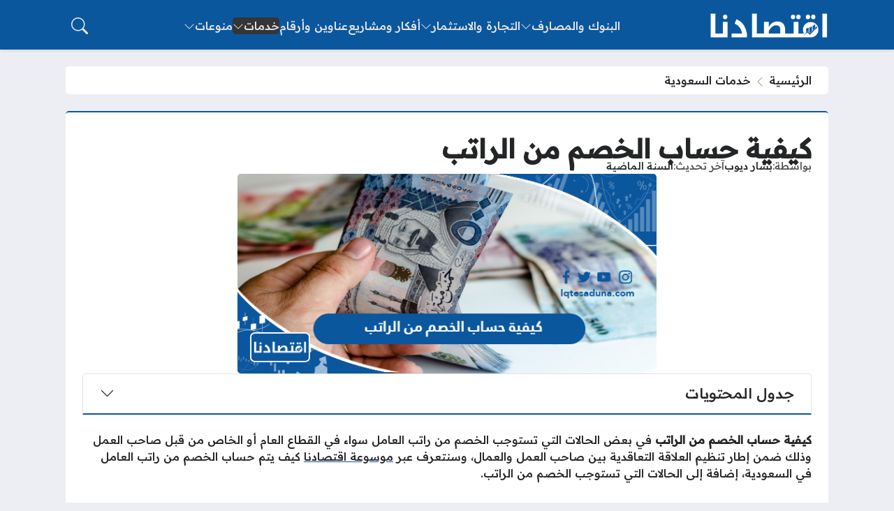

--- FILE ---
content_type: text/html; charset=UTF-8
request_url: https://iqtesaduna.com/%D9%83%D9%8A%D9%81%D9%8A%D8%A9-%D8%AD%D8%B3%D8%A7%D8%A8-%D8%A7%D9%84%D8%AE%D8%B5%D9%85-%D9%85%D9%86-%D8%A7%D9%84%D8%B1%D8%A7%D8%AA%D8%A8/
body_size: 30629
content:
<!DOCTYPE html>
<html dir="rtl" lang="ar" prefix="og: https://ogp.me/ns#" class="no-js">
<head>
	<meta charset="UTF-8">
	<meta name="viewport" content="width=device-width, initial-scale=1">
		<style>
	body {
		--site-font-family: "Readex Pro", "sans-serif";
		--site-color: #0b579e;
		--site-color-rgb: 11,87,158;

        --site-bg-color-light: #EDEEF3;
        --bg-color-light: #FFFFFF;
        --bg-color-light-2: #f2f3f6;
        --bg-color-light-3: #e2e3e7;
        
        --site-bg-color-dark: #1E1E1E;
        --bg-color-dark: #2a2a2a;
        --bg-color-dark-2: #353535;
        --bg-color-dark-3: #4b4b4b;
	}
	</style>
	<script>(function(html){html.classList.remove('no-js')})(document.documentElement);</script>

<!-- تحسين محرك البحث بواسطة رانك ماث - https://rankmath.com/ -->
<title>كيفية حساب الخصم من الراتب - موسوعة اقتصادنا</title><link rel="preload" as="style" href="https://fonts.googleapis.com/css2?family=Readex+Pro:wght@500&#038;family=Noto+Kufi+Arabic:wght@500&#038;family=Rubik:wght@500&#038;display=swap" /><link rel="stylesheet" href="https://fonts.googleapis.com/css2?family=Readex+Pro:wght@500&#038;family=Noto+Kufi+Arabic:wght@500&#038;family=Rubik:wght@500&#038;display=swap" media="print" onload="this.media='all'" /><noscript><link rel="stylesheet" href="https://fonts.googleapis.com/css2?family=Readex+Pro:wght@500&#038;family=Noto+Kufi+Arabic:wght@500&#038;family=Rubik:wght@500&#038;display=swap" /></noscript>
<meta name="description" content="كيفية حساب الخصم من الراتب في بعض الحالات التي تستوجب الخصم من راتب العامل سواء في القطاع العام أو الخاص من قبل صاحب العمل وذلك ضمن إطار تنظيم العلاقة"/>
<meta name="robots" content="follow, index, max-snippet:-1, max-video-preview:-1, max-image-preview:large"/>
<link rel="canonical" href="https://iqtesaduna.com/%d9%83%d9%8a%d9%81%d9%8a%d8%a9-%d8%ad%d8%b3%d8%a7%d8%a8-%d8%a7%d9%84%d8%ae%d8%b5%d9%85-%d9%85%d9%86-%d8%a7%d9%84%d8%b1%d8%a7%d8%aa%d8%a8/" />
<meta property="og:locale" content="ar_AR" />
<meta property="og:type" content="article" />
<meta property="og:title" content="كيفية حساب الخصم من الراتب - موسوعة اقتصادنا" />
<meta property="og:description" content="كيفية حساب الخصم من الراتب في بعض الحالات التي تستوجب الخصم من راتب العامل سواء في القطاع العام أو الخاص من قبل صاحب العمل وذلك ضمن إطار تنظيم العلاقة" />
<meta property="og:url" content="https://iqtesaduna.com/%d9%83%d9%8a%d9%81%d9%8a%d8%a9-%d8%ad%d8%b3%d8%a7%d8%a8-%d8%a7%d9%84%d8%ae%d8%b5%d9%85-%d9%85%d9%86-%d8%a7%d9%84%d8%b1%d8%a7%d8%aa%d8%a8/" />
<meta property="og:site_name" content="موسوعة اقتصادنا" />
<meta property="article:tag" content="رواتب السعودية" />
<meta property="article:section" content="خدمات السعودية" />
<meta property="og:image" content="https://iqtesaduna.com/wp-content/uploads/2023/09/كيفية-حساب-الخصم-من-الراتب.png" />
<meta property="og:image:secure_url" content="https://iqtesaduna.com/wp-content/uploads/2023/09/كيفية-حساب-الخصم-من-الراتب.png" />
<meta property="og:image:width" content="630" />
<meta property="og:image:height" content="300" />
<meta property="og:image:alt" content="كيفية حساب الخصم من الراتب" />
<meta property="og:image:type" content="image/png" />
<meta property="article:published_time" content="2024-12-20T15:23:16+02:00" />
<meta name="twitter:card" content="summary_large_image" />
<meta name="twitter:title" content="كيفية حساب الخصم من الراتب - موسوعة اقتصادنا" />
<meta name="twitter:description" content="كيفية حساب الخصم من الراتب في بعض الحالات التي تستوجب الخصم من راتب العامل سواء في القطاع العام أو الخاص من قبل صاحب العمل وذلك ضمن إطار تنظيم العلاقة" />
<meta name="twitter:image" content="https://iqtesaduna.com/wp-content/uploads/2023/09/كيفية-حساب-الخصم-من-الراتب.png" />
<meta name="twitter:label1" content="كُتب بواسطة" />
<meta name="twitter:data1" content="بشار ديوب" />
<meta name="twitter:label2" content="مدة القراءة" />
<meta name="twitter:data2" content="5 دقائق" />
<script type="application/ld+json" class="rank-math-schema">{"@context":"https://schema.org","@graph":[{"@type":["Person","Organization"],"@id":"https://iqtesaduna.com/#person","name":"\u0645\u0648\u0633\u0648\u0639\u0629 \u0627\u0642\u062a\u0635\u0627\u062f\u0646\u0627"},{"@type":"WebSite","@id":"https://iqtesaduna.com/#website","url":"https://iqtesaduna.com","name":"\u0645\u0648\u0633\u0648\u0639\u0629 \u0627\u0642\u062a\u0635\u0627\u062f\u0646\u0627","publisher":{"@id":"https://iqtesaduna.com/#person"},"inLanguage":"ar"},{"@type":"ImageObject","@id":"https://iqtesaduna.com/wp-content/uploads/2023/09/\u0643\u064a\u0641\u064a\u0629-\u062d\u0633\u0627\u0628-\u0627\u0644\u062e\u0635\u0645-\u0645\u0646-\u0627\u0644\u0631\u0627\u062a\u0628.png","url":"https://iqtesaduna.com/wp-content/uploads/2023/09/\u0643\u064a\u0641\u064a\u0629-\u062d\u0633\u0627\u0628-\u0627\u0644\u062e\u0635\u0645-\u0645\u0646-\u0627\u0644\u0631\u0627\u062a\u0628.png","width":"630","height":"300","caption":"\u0643\u064a\u0641\u064a\u0629 \u062d\u0633\u0627\u0628 \u0627\u0644\u062e\u0635\u0645 \u0645\u0646 \u0627\u0644\u0631\u0627\u062a\u0628","inLanguage":"ar"},{"@type":"BreadcrumbList","@id":"https://iqtesaduna.com/%d9%83%d9%8a%d9%81%d9%8a%d8%a9-%d8%ad%d8%b3%d8%a7%d8%a8-%d8%a7%d9%84%d8%ae%d8%b5%d9%85-%d9%85%d9%86-%d8%a7%d9%84%d8%b1%d8%a7%d8%aa%d8%a8/#breadcrumb","itemListElement":[{"@type":"ListItem","position":"1","item":{"@id":"https://iqtesaduna.com","name":"\u0627\u0644\u0631\u0626\u064a\u0633\u064a\u0629"}},{"@type":"ListItem","position":"2","item":{"@id":"https://iqtesaduna.com/services/saudi-arabia/","name":"\u062e\u062f\u0645\u0627\u062a \u0627\u0644\u0633\u0639\u0648\u062f\u064a\u0629"}},{"@type":"ListItem","position":"3","item":{"@id":"https://iqtesaduna.com/%d9%83%d9%8a%d9%81%d9%8a%d8%a9-%d8%ad%d8%b3%d8%a7%d8%a8-%d8%a7%d9%84%d8%ae%d8%b5%d9%85-%d9%85%d9%86-%d8%a7%d9%84%d8%b1%d8%a7%d8%aa%d8%a8/","name":"\u0643\u064a\u0641\u064a\u0629 \u062d\u0633\u0627\u0628 \u0627\u0644\u062e\u0635\u0645 \u0645\u0646 \u0627\u0644\u0631\u0627\u062a\u0628"}}]},{"@type":"WebPage","@id":"https://iqtesaduna.com/%d9%83%d9%8a%d9%81%d9%8a%d8%a9-%d8%ad%d8%b3%d8%a7%d8%a8-%d8%a7%d9%84%d8%ae%d8%b5%d9%85-%d9%85%d9%86-%d8%a7%d9%84%d8%b1%d8%a7%d8%aa%d8%a8/#webpage","url":"https://iqtesaduna.com/%d9%83%d9%8a%d9%81%d9%8a%d8%a9-%d8%ad%d8%b3%d8%a7%d8%a8-%d8%a7%d9%84%d8%ae%d8%b5%d9%85-%d9%85%d9%86-%d8%a7%d9%84%d8%b1%d8%a7%d8%aa%d8%a8/","name":"\u0643\u064a\u0641\u064a\u0629 \u062d\u0633\u0627\u0628 \u0627\u0644\u062e\u0635\u0645 \u0645\u0646 \u0627\u0644\u0631\u0627\u062a\u0628 - \u0645\u0648\u0633\u0648\u0639\u0629 \u0627\u0642\u062a\u0635\u0627\u062f\u0646\u0627","datePublished":"2024-12-20T15:23:16+02:00","dateModified":"2024-12-20T15:23:16+02:00","isPartOf":{"@id":"https://iqtesaduna.com/#website"},"primaryImageOfPage":{"@id":"https://iqtesaduna.com/wp-content/uploads/2023/09/\u0643\u064a\u0641\u064a\u0629-\u062d\u0633\u0627\u0628-\u0627\u0644\u062e\u0635\u0645-\u0645\u0646-\u0627\u0644\u0631\u0627\u062a\u0628.png"},"inLanguage":"ar","breadcrumb":{"@id":"https://iqtesaduna.com/%d9%83%d9%8a%d9%81%d9%8a%d8%a9-%d8%ad%d8%b3%d8%a7%d8%a8-%d8%a7%d9%84%d8%ae%d8%b5%d9%85-%d9%85%d9%86-%d8%a7%d9%84%d8%b1%d8%a7%d8%aa%d8%a8/#breadcrumb"}},{"@type":"Person","@id":"https://iqtesaduna.com/author/bashar-dayoub/","name":"\u0628\u0634\u0627\u0631 \u062f\u064a\u0648\u0628","url":"https://iqtesaduna.com/author/bashar-dayoub/","image":{"@type":"ImageObject","@id":"https://secure.gravatar.com/avatar/a0dbbae849250a56a00b6aea65b6e1ae0213539b1f5b9386b14bd8630b394d5e?s=96&amp;d=blank&amp;r=g","url":"https://secure.gravatar.com/avatar/a0dbbae849250a56a00b6aea65b6e1ae0213539b1f5b9386b14bd8630b394d5e?s=96&amp;d=blank&amp;r=g","caption":"\u0628\u0634\u0627\u0631 \u062f\u064a\u0648\u0628","inLanguage":"ar"}},{"@type":"BlogPosting","headline":"\u0643\u064a\u0641\u064a\u0629 \u062d\u0633\u0627\u0628 \u0627\u0644\u062e\u0635\u0645 \u0645\u0646 \u0627\u0644\u0631\u0627\u062a\u0628 - \u0645\u0648\u0633\u0648\u0639\u0629 \u0627\u0642\u062a\u0635\u0627\u062f\u0646\u0627","keywords":"\u0643\u064a\u0641\u064a\u0629 \u062d\u0633\u0627\u0628 \u0627\u0644\u062e\u0635\u0645 \u0645\u0646 \u0627\u0644\u0631\u0627\u062a\u0628","datePublished":"2024-12-20T15:23:16+02:00","dateModified":"2024-12-20T15:23:16+02:00","articleSection":"\u062e\u062f\u0645\u0627\u062a \u0627\u0644\u0633\u0639\u0648\u062f\u064a\u0629","author":{"@id":"https://iqtesaduna.com/author/bashar-dayoub/","name":"\u0628\u0634\u0627\u0631 \u062f\u064a\u0648\u0628"},"publisher":{"@id":"https://iqtesaduna.com/#person"},"description":"\u0643\u064a\u0641\u064a\u0629 \u062d\u0633\u0627\u0628 \u0627\u0644\u062e\u0635\u0645 \u0645\u0646 \u0627\u0644\u0631\u0627\u062a\u0628 \u0641\u064a \u0628\u0639\u0636 \u0627\u0644\u062d\u0627\u0644\u0627\u062a \u0627\u0644\u062a\u064a \u062a\u0633\u062a\u0648\u062c\u0628 \u0627\u0644\u062e\u0635\u0645 \u0645\u0646 \u0631\u0627\u062a\u0628 \u0627\u0644\u0639\u0627\u0645\u0644 \u0633\u0648\u0627\u0621 \u0641\u064a \u0627\u0644\u0642\u0637\u0627\u0639 \u0627\u0644\u0639\u0627\u0645 \u0623\u0648 \u0627\u0644\u062e\u0627\u0635 \u0645\u0646 \u0642\u0628\u0644 \u0635\u0627\u062d\u0628 \u0627\u0644\u0639\u0645\u0644 \u0648\u0630\u0644\u0643 \u0636\u0645\u0646 \u0625\u0637\u0627\u0631 \u062a\u0646\u0638\u064a\u0645 \u0627\u0644\u0639\u0644\u0627\u0642\u0629","name":"\u0643\u064a\u0641\u064a\u0629 \u062d\u0633\u0627\u0628 \u0627\u0644\u062e\u0635\u0645 \u0645\u0646 \u0627\u0644\u0631\u0627\u062a\u0628 - \u0645\u0648\u0633\u0648\u0639\u0629 \u0627\u0642\u062a\u0635\u0627\u062f\u0646\u0627","@id":"https://iqtesaduna.com/%d9%83%d9%8a%d9%81%d9%8a%d8%a9-%d8%ad%d8%b3%d8%a7%d8%a8-%d8%a7%d9%84%d8%ae%d8%b5%d9%85-%d9%85%d9%86-%d8%a7%d9%84%d8%b1%d8%a7%d8%aa%d8%a8/#richSnippet","isPartOf":{"@id":"https://iqtesaduna.com/%d9%83%d9%8a%d9%81%d9%8a%d8%a9-%d8%ad%d8%b3%d8%a7%d8%a8-%d8%a7%d9%84%d8%ae%d8%b5%d9%85-%d9%85%d9%86-%d8%a7%d9%84%d8%b1%d8%a7%d8%aa%d8%a8/#webpage"},"image":{"@id":"https://iqtesaduna.com/wp-content/uploads/2023/09/\u0643\u064a\u0641\u064a\u0629-\u062d\u0633\u0627\u0628-\u0627\u0644\u062e\u0635\u0645-\u0645\u0646-\u0627\u0644\u0631\u0627\u062a\u0628.png"},"inLanguage":"ar","mainEntityOfPage":{"@id":"https://iqtesaduna.com/%d9%83%d9%8a%d9%81%d9%8a%d8%a9-%d8%ad%d8%b3%d8%a7%d8%a8-%d8%a7%d9%84%d8%ae%d8%b5%d9%85-%d9%85%d9%86-%d8%a7%d9%84%d8%b1%d8%a7%d8%aa%d8%a8/#webpage"}}]}</script>
<!-- /إضافة تحسين محركات البحث لووردبريس Rank Math -->

<link rel='dns-prefetch' href='//stats.wp.com' />
<link rel='dns-prefetch' href='//cdnjs.cloudflare.com' />
<link rel='dns-prefetch' href='//maps.googleapis.com' />
<link rel='dns-prefetch' href='//maps.gstatic.com' />
<link rel='dns-prefetch' href='//fonts.googleapis.com' />
<link rel='dns-prefetch' href='//fonts.gstatic.com' />
<link rel='dns-prefetch' href='//ajax.googleapis.com' />
<link rel='dns-prefetch' href='//apis.google.com' />
<link rel='dns-prefetch' href='//google-analytics.com' />
<link rel='dns-prefetch' href='//www.google-analytics.com' />
<link rel='dns-prefetch' href='//ssl.google-analytics.com' />
<link rel='dns-prefetch' href='//youtube.com' />
<link rel='dns-prefetch' href='//api.pinterest.com' />
<link rel='dns-prefetch' href='//pixel.wp.com' />
<link rel='dns-prefetch' href='//connect.facebook.net' />
<link rel='dns-prefetch' href='//platform.twitter.com' />
<link rel='dns-prefetch' href='//syndication.twitter.com' />
<link rel='dns-prefetch' href='//platform.instagram.com' />
<link rel='dns-prefetch' href='//disqus.com' />
<link rel='dns-prefetch' href='//sitename.disqus.com' />
<link rel='dns-prefetch' href='//s7.addthis.com' />
<link rel='dns-prefetch' href='//platform.linkedin.com' />
<link rel='dns-prefetch' href='//w.sharethis.com' />
<link rel='dns-prefetch' href='//s0.wp.com' />
<link rel='dns-prefetch' href='//s.gravatar.com' />
<link href='https://fonts.gstatic.com' crossorigin rel='preconnect' />
<link rel="alternate" type="application/rss+xml" title="موسوعة اقتصادنا &laquo; الخلاصة" href="https://iqtesaduna.com/feed/" />
<link rel="alternate" type="application/rss+xml" title="موسوعة اقتصادنا &laquo; خلاصة التعليقات" href="https://iqtesaduna.com/comments/feed/" />
<link rel="alternate" type="application/rss+xml" title="موسوعة اقتصادنا &laquo; كيفية حساب الخصم من الراتب خلاصة التعليقات" href="https://iqtesaduna.com/%d9%83%d9%8a%d9%81%d9%8a%d8%a9-%d8%ad%d8%b3%d8%a7%d8%a8-%d8%a7%d9%84%d8%ae%d8%b5%d9%85-%d9%85%d9%86-%d8%a7%d9%84%d8%b1%d8%a7%d8%aa%d8%a8/feed/" />
<link rel="alternate" title="oEmbed (JSON)" type="application/json+oembed" href="https://iqtesaduna.com/wp-json/oembed/1.0/embed?url=https%3A%2F%2Fiqtesaduna.com%2F%25d9%2583%25d9%258a%25d9%2581%25d9%258a%25d8%25a9-%25d8%25ad%25d8%25b3%25d8%25a7%25d8%25a8-%25d8%25a7%25d9%2584%25d8%25ae%25d8%25b5%25d9%2585-%25d9%2585%25d9%2586-%25d8%25a7%25d9%2584%25d8%25b1%25d8%25a7%25d8%25aa%25d8%25a8%2F" />
<link rel="alternate" title="oEmbed (XML)" type="text/xml+oembed" href="https://iqtesaduna.com/wp-json/oembed/1.0/embed?url=https%3A%2F%2Fiqtesaduna.com%2F%25d9%2583%25d9%258a%25d9%2581%25d9%258a%25d8%25a9-%25d8%25ad%25d8%25b3%25d8%25a7%25d8%25a8-%25d8%25a7%25d9%2584%25d8%25ae%25d8%25b5%25d9%2585-%25d9%2585%25d9%2586-%25d8%25a7%25d9%2584%25d8%25b1%25d8%25a7%25d8%25aa%25d8%25a8%2F&#038;format=xml" />
<style id='wp-img-auto-sizes-contain-inline-css'>
img:is([sizes=auto i],[sizes^="auto," i]){contain-intrinsic-size:3000px 1500px}
/*# sourceURL=wp-img-auto-sizes-contain-inline-css */
</style>
<style id='wp-emoji-styles-inline-css'>

	img.wp-smiley, img.emoji {
		display: inline !important;
		border: none !important;
		box-shadow: none !important;
		height: 1em !important;
		width: 1em !important;
		margin: 0 0.07em !important;
		vertical-align: -0.1em !important;
		background: none !important;
		padding: 0 !important;
	}
/*# sourceURL=wp-emoji-styles-inline-css */
</style>
<style id='wp-block-library-inline-css'>
:root{--wp-block-synced-color:#7a00df;--wp-block-synced-color--rgb:122,0,223;--wp-bound-block-color:var(--wp-block-synced-color);--wp-editor-canvas-background:#ddd;--wp-admin-theme-color:#007cba;--wp-admin-theme-color--rgb:0,124,186;--wp-admin-theme-color-darker-10:#006ba1;--wp-admin-theme-color-darker-10--rgb:0,107,160.5;--wp-admin-theme-color-darker-20:#005a87;--wp-admin-theme-color-darker-20--rgb:0,90,135;--wp-admin-border-width-focus:2px}@media (min-resolution:192dpi){:root{--wp-admin-border-width-focus:1.5px}}.wp-element-button{cursor:pointer}:root .has-very-light-gray-background-color{background-color:#eee}:root .has-very-dark-gray-background-color{background-color:#313131}:root .has-very-light-gray-color{color:#eee}:root .has-very-dark-gray-color{color:#313131}:root .has-vivid-green-cyan-to-vivid-cyan-blue-gradient-background{background:linear-gradient(135deg,#00d084,#0693e3)}:root .has-purple-crush-gradient-background{background:linear-gradient(135deg,#34e2e4,#4721fb 50%,#ab1dfe)}:root .has-hazy-dawn-gradient-background{background:linear-gradient(135deg,#faaca8,#dad0ec)}:root .has-subdued-olive-gradient-background{background:linear-gradient(135deg,#fafae1,#67a671)}:root .has-atomic-cream-gradient-background{background:linear-gradient(135deg,#fdd79a,#004a59)}:root .has-nightshade-gradient-background{background:linear-gradient(135deg,#330968,#31cdcf)}:root .has-midnight-gradient-background{background:linear-gradient(135deg,#020381,#2874fc)}:root{--wp--preset--font-size--normal:16px;--wp--preset--font-size--huge:42px}.has-regular-font-size{font-size:1em}.has-larger-font-size{font-size:2.625em}.has-normal-font-size{font-size:var(--wp--preset--font-size--normal)}.has-huge-font-size{font-size:var(--wp--preset--font-size--huge)}.has-text-align-center{text-align:center}.has-text-align-left{text-align:left}.has-text-align-right{text-align:right}.has-fit-text{white-space:nowrap!important}#end-resizable-editor-section{display:none}.aligncenter{clear:both}.items-justified-left{justify-content:flex-start}.items-justified-center{justify-content:center}.items-justified-right{justify-content:flex-end}.items-justified-space-between{justify-content:space-between}.screen-reader-text{border:0;clip-path:inset(50%);height:1px;margin:-1px;overflow:hidden;padding:0;position:absolute;width:1px;word-wrap:normal!important}.screen-reader-text:focus{background-color:#ddd;clip-path:none;color:#444;display:block;font-size:1em;height:auto;left:5px;line-height:normal;padding:15px 23px 14px;text-decoration:none;top:5px;width:auto;z-index:100000}html :where(.has-border-color){border-style:solid}html :where([style*=border-top-color]){border-top-style:solid}html :where([style*=border-right-color]){border-right-style:solid}html :where([style*=border-bottom-color]){border-bottom-style:solid}html :where([style*=border-left-color]){border-left-style:solid}html :where([style*=border-width]){border-style:solid}html :where([style*=border-top-width]){border-top-style:solid}html :where([style*=border-right-width]){border-right-style:solid}html :where([style*=border-bottom-width]){border-bottom-style:solid}html :where([style*=border-left-width]){border-left-style:solid}html :where(img[class*=wp-image-]){height:auto;max-width:100%}:where(figure){margin:0 0 1em}html :where(.is-position-sticky){--wp-admin--admin-bar--position-offset:var(--wp-admin--admin-bar--height,0px)}@media screen and (max-width:600px){html :where(.is-position-sticky){--wp-admin--admin-bar--position-offset:0px}}

/*# sourceURL=wp-block-library-inline-css */
</style><style id='global-styles-inline-css'>
:root{--wp--preset--aspect-ratio--square: 1;--wp--preset--aspect-ratio--4-3: 4/3;--wp--preset--aspect-ratio--3-4: 3/4;--wp--preset--aspect-ratio--3-2: 3/2;--wp--preset--aspect-ratio--2-3: 2/3;--wp--preset--aspect-ratio--16-9: 16/9;--wp--preset--aspect-ratio--9-16: 9/16;--wp--preset--color--black: #000000;--wp--preset--color--cyan-bluish-gray: #abb8c3;--wp--preset--color--white: #ffffff;--wp--preset--color--pale-pink: #f78da7;--wp--preset--color--vivid-red: #cf2e2e;--wp--preset--color--luminous-vivid-orange: #ff6900;--wp--preset--color--luminous-vivid-amber: #fcb900;--wp--preset--color--light-green-cyan: #7bdcb5;--wp--preset--color--vivid-green-cyan: #00d084;--wp--preset--color--pale-cyan-blue: #8ed1fc;--wp--preset--color--vivid-cyan-blue: #0693e3;--wp--preset--color--vivid-purple: #9b51e0;--wp--preset--gradient--vivid-cyan-blue-to-vivid-purple: linear-gradient(135deg,rgb(6,147,227) 0%,rgb(155,81,224) 100%);--wp--preset--gradient--light-green-cyan-to-vivid-green-cyan: linear-gradient(135deg,rgb(122,220,180) 0%,rgb(0,208,130) 100%);--wp--preset--gradient--luminous-vivid-amber-to-luminous-vivid-orange: linear-gradient(135deg,rgb(252,185,0) 0%,rgb(255,105,0) 100%);--wp--preset--gradient--luminous-vivid-orange-to-vivid-red: linear-gradient(135deg,rgb(255,105,0) 0%,rgb(207,46,46) 100%);--wp--preset--gradient--very-light-gray-to-cyan-bluish-gray: linear-gradient(135deg,rgb(238,238,238) 0%,rgb(169,184,195) 100%);--wp--preset--gradient--cool-to-warm-spectrum: linear-gradient(135deg,rgb(74,234,220) 0%,rgb(151,120,209) 20%,rgb(207,42,186) 40%,rgb(238,44,130) 60%,rgb(251,105,98) 80%,rgb(254,248,76) 100%);--wp--preset--gradient--blush-light-purple: linear-gradient(135deg,rgb(255,206,236) 0%,rgb(152,150,240) 100%);--wp--preset--gradient--blush-bordeaux: linear-gradient(135deg,rgb(254,205,165) 0%,rgb(254,45,45) 50%,rgb(107,0,62) 100%);--wp--preset--gradient--luminous-dusk: linear-gradient(135deg,rgb(255,203,112) 0%,rgb(199,81,192) 50%,rgb(65,88,208) 100%);--wp--preset--gradient--pale-ocean: linear-gradient(135deg,rgb(255,245,203) 0%,rgb(182,227,212) 50%,rgb(51,167,181) 100%);--wp--preset--gradient--electric-grass: linear-gradient(135deg,rgb(202,248,128) 0%,rgb(113,206,126) 100%);--wp--preset--gradient--midnight: linear-gradient(135deg,rgb(2,3,129) 0%,rgb(40,116,252) 100%);--wp--preset--font-size--small: 13px;--wp--preset--font-size--medium: 20px;--wp--preset--font-size--large: 36px;--wp--preset--font-size--x-large: 42px;--wp--preset--spacing--20: 0.44rem;--wp--preset--spacing--30: 0.67rem;--wp--preset--spacing--40: 1rem;--wp--preset--spacing--50: 1.5rem;--wp--preset--spacing--60: 2.25rem;--wp--preset--spacing--70: 3.38rem;--wp--preset--spacing--80: 5.06rem;--wp--preset--shadow--natural: 6px 6px 9px rgba(0, 0, 0, 0.2);--wp--preset--shadow--deep: 12px 12px 50px rgba(0, 0, 0, 0.4);--wp--preset--shadow--sharp: 6px 6px 0px rgba(0, 0, 0, 0.2);--wp--preset--shadow--outlined: 6px 6px 0px -3px rgb(255, 255, 255), 6px 6px rgb(0, 0, 0);--wp--preset--shadow--crisp: 6px 6px 0px rgb(0, 0, 0);}:where(.is-layout-flex){gap: 0.5em;}:where(.is-layout-grid){gap: 0.5em;}body .is-layout-flex{display: flex;}.is-layout-flex{flex-wrap: wrap;align-items: center;}.is-layout-flex > :is(*, div){margin: 0;}body .is-layout-grid{display: grid;}.is-layout-grid > :is(*, div){margin: 0;}:where(.wp-block-columns.is-layout-flex){gap: 2em;}:where(.wp-block-columns.is-layout-grid){gap: 2em;}:where(.wp-block-post-template.is-layout-flex){gap: 1.25em;}:where(.wp-block-post-template.is-layout-grid){gap: 1.25em;}.has-black-color{color: var(--wp--preset--color--black) !important;}.has-cyan-bluish-gray-color{color: var(--wp--preset--color--cyan-bluish-gray) !important;}.has-white-color{color: var(--wp--preset--color--white) !important;}.has-pale-pink-color{color: var(--wp--preset--color--pale-pink) !important;}.has-vivid-red-color{color: var(--wp--preset--color--vivid-red) !important;}.has-luminous-vivid-orange-color{color: var(--wp--preset--color--luminous-vivid-orange) !important;}.has-luminous-vivid-amber-color{color: var(--wp--preset--color--luminous-vivid-amber) !important;}.has-light-green-cyan-color{color: var(--wp--preset--color--light-green-cyan) !important;}.has-vivid-green-cyan-color{color: var(--wp--preset--color--vivid-green-cyan) !important;}.has-pale-cyan-blue-color{color: var(--wp--preset--color--pale-cyan-blue) !important;}.has-vivid-cyan-blue-color{color: var(--wp--preset--color--vivid-cyan-blue) !important;}.has-vivid-purple-color{color: var(--wp--preset--color--vivid-purple) !important;}.has-black-background-color{background-color: var(--wp--preset--color--black) !important;}.has-cyan-bluish-gray-background-color{background-color: var(--wp--preset--color--cyan-bluish-gray) !important;}.has-white-background-color{background-color: var(--wp--preset--color--white) !important;}.has-pale-pink-background-color{background-color: var(--wp--preset--color--pale-pink) !important;}.has-vivid-red-background-color{background-color: var(--wp--preset--color--vivid-red) !important;}.has-luminous-vivid-orange-background-color{background-color: var(--wp--preset--color--luminous-vivid-orange) !important;}.has-luminous-vivid-amber-background-color{background-color: var(--wp--preset--color--luminous-vivid-amber) !important;}.has-light-green-cyan-background-color{background-color: var(--wp--preset--color--light-green-cyan) !important;}.has-vivid-green-cyan-background-color{background-color: var(--wp--preset--color--vivid-green-cyan) !important;}.has-pale-cyan-blue-background-color{background-color: var(--wp--preset--color--pale-cyan-blue) !important;}.has-vivid-cyan-blue-background-color{background-color: var(--wp--preset--color--vivid-cyan-blue) !important;}.has-vivid-purple-background-color{background-color: var(--wp--preset--color--vivid-purple) !important;}.has-black-border-color{border-color: var(--wp--preset--color--black) !important;}.has-cyan-bluish-gray-border-color{border-color: var(--wp--preset--color--cyan-bluish-gray) !important;}.has-white-border-color{border-color: var(--wp--preset--color--white) !important;}.has-pale-pink-border-color{border-color: var(--wp--preset--color--pale-pink) !important;}.has-vivid-red-border-color{border-color: var(--wp--preset--color--vivid-red) !important;}.has-luminous-vivid-orange-border-color{border-color: var(--wp--preset--color--luminous-vivid-orange) !important;}.has-luminous-vivid-amber-border-color{border-color: var(--wp--preset--color--luminous-vivid-amber) !important;}.has-light-green-cyan-border-color{border-color: var(--wp--preset--color--light-green-cyan) !important;}.has-vivid-green-cyan-border-color{border-color: var(--wp--preset--color--vivid-green-cyan) !important;}.has-pale-cyan-blue-border-color{border-color: var(--wp--preset--color--pale-cyan-blue) !important;}.has-vivid-cyan-blue-border-color{border-color: var(--wp--preset--color--vivid-cyan-blue) !important;}.has-vivid-purple-border-color{border-color: var(--wp--preset--color--vivid-purple) !important;}.has-vivid-cyan-blue-to-vivid-purple-gradient-background{background: var(--wp--preset--gradient--vivid-cyan-blue-to-vivid-purple) !important;}.has-light-green-cyan-to-vivid-green-cyan-gradient-background{background: var(--wp--preset--gradient--light-green-cyan-to-vivid-green-cyan) !important;}.has-luminous-vivid-amber-to-luminous-vivid-orange-gradient-background{background: var(--wp--preset--gradient--luminous-vivid-amber-to-luminous-vivid-orange) !important;}.has-luminous-vivid-orange-to-vivid-red-gradient-background{background: var(--wp--preset--gradient--luminous-vivid-orange-to-vivid-red) !important;}.has-very-light-gray-to-cyan-bluish-gray-gradient-background{background: var(--wp--preset--gradient--very-light-gray-to-cyan-bluish-gray) !important;}.has-cool-to-warm-spectrum-gradient-background{background: var(--wp--preset--gradient--cool-to-warm-spectrum) !important;}.has-blush-light-purple-gradient-background{background: var(--wp--preset--gradient--blush-light-purple) !important;}.has-blush-bordeaux-gradient-background{background: var(--wp--preset--gradient--blush-bordeaux) !important;}.has-luminous-dusk-gradient-background{background: var(--wp--preset--gradient--luminous-dusk) !important;}.has-pale-ocean-gradient-background{background: var(--wp--preset--gradient--pale-ocean) !important;}.has-electric-grass-gradient-background{background: var(--wp--preset--gradient--electric-grass) !important;}.has-midnight-gradient-background{background: var(--wp--preset--gradient--midnight) !important;}.has-small-font-size{font-size: var(--wp--preset--font-size--small) !important;}.has-medium-font-size{font-size: var(--wp--preset--font-size--medium) !important;}.has-large-font-size{font-size: var(--wp--preset--font-size--large) !important;}.has-x-large-font-size{font-size: var(--wp--preset--font-size--x-large) !important;}
/*# sourceURL=global-styles-inline-css */
</style>

<style id='classic-theme-styles-inline-css'>
/*! This file is auto-generated */
.wp-block-button__link{color:#fff;background-color:#32373c;border-radius:9999px;box-shadow:none;text-decoration:none;padding:calc(.667em + 2px) calc(1.333em + 2px);font-size:1.125em}.wp-block-file__button{background:#32373c;color:#fff;text-decoration:none}
/*# sourceURL=/wp-includes/css/classic-themes.min.css */
</style>
<link rel='stylesheet' id='bs-css' href='https://iqtesaduna.com/wp-content/themes/rocket/assets/css/bootstrap.rtl.min.css?ver=6.9' media='all' />
<link rel='stylesheet' id='rk-css' href='https://iqtesaduna.com/wp-content/themes/rocket/style.css?ver=57' media='all' />
<link rel='stylesheet' id='rk-child-css' href='https://iqtesaduna.com/wp-content/themes/rocket-custom/style.css?ver=56544' media='all' />
<link rel='stylesheet' id='icons-css' href='https://cdnjs.cloudflare.com/ajax/libs/bootstrap-icons/1.13.1/font/bootstrap-icons.min.css?ver=6.9' media='all' />
<style id='rocket-lazyload-inline-css'>
.rll-youtube-player{position:relative;padding-bottom:56.23%;height:0;overflow:hidden;max-width:100%;}.rll-youtube-player:focus-within{outline: 2px solid currentColor;outline-offset: 5px;}.rll-youtube-player iframe{position:absolute;top:0;left:0;width:100%;height:100%;z-index:100;background:0 0}.rll-youtube-player img{bottom:0;display:block;left:0;margin:auto;max-width:100%;width:100%;position:absolute;right:0;top:0;border:none;height:auto;-webkit-transition:.4s all;-moz-transition:.4s all;transition:.4s all}.rll-youtube-player img:hover{-webkit-filter:brightness(75%)}.rll-youtube-player .play{height:100%;width:100%;left:0;top:0;position:absolute;background:url(https://iqtesaduna.com/wp-content/plugins/wp-rocket/assets/img/youtube.png) no-repeat center;background-color: transparent !important;cursor:pointer;border:none;}
/*# sourceURL=rocket-lazyload-inline-css */
</style>
<script id="rk-js-extra" data-cfasync="false">
var theme_js_vars = {"theme_path":"https://iqtesaduna.com/wp-content/themes/rocket-custom","ajax_url":"https://iqtesaduna.com/wp-admin/admin-ajax.php","post_id":"14757","post_type":"post","post_shortlink":"https://iqtesaduna.com/?p=14757","archive_pagination_mode":"dynamic","enable_short_time":"1","count_views":"1","nonce":"afc988b297"};
//# sourceURL=rk-js-extra
</script>
<script data-cfasync="false" src="https://iqtesaduna.com/wp-content/themes/rocket/style.js?ver=57" id="rk-js"></script>
<link rel="https://api.w.org/" href="https://iqtesaduna.com/wp-json/" /><link rel="alternate" title="JSON" type="application/json" href="https://iqtesaduna.com/wp-json/wp/v2/posts/14757" /><link rel="EditURI" type="application/rsd+xml" title="RSD" href="https://iqtesaduna.com/xmlrpc.php?rsd" />
<meta name="generator" content="WordPress 6.9" />
<link rel='shortlink' href='https://iqtesaduna.com/?p=14757' />
<style>.FAQPage{padding: 2px;user-select:none;max-width:100%;margin-bottom:20px}.FAQPage > .sptitle{line-height:26px;margin-bottom:11px!important;color:#101010!important;font-size:1.1rem!important;display:block!important;font-weight:700!important;background:transparent!important;border:0!important}.FAQPage > ul{list-style: none;list-style:none;padding:0;margin:0}.FAQPage>ul>li{list-style: none;border-radius:6px;margin-bottom:8px}.FAQPage>ul>li>.h4head{font-size:15px;line-height:32px;display:flex;align-items:center;justify-content:space-between;background:#f5f8fd;border-radius:6px;padding:8px 15px;cursor:pointer;color:#005fa3}.FAQPage>ul>li.open>.h4head{background:#e7effb}.FAQPage>ul>li>.h4head:hover{background:#e7effb}.FAQPage>ul>li.open{border-color:#005fa3;box-shadow:0 0 0 1px #005fa3}.FAQPage > ul > li > .h4head > p{flex:1;font-weight:700;margin:0;padding:0}.FAQPage>ul>li>.h4head>i{font-size:18px;width:22px;height:22px;background:#005fa329;border-radius:20px;color:#005fa3;text-align:center;line-height:24px;transform:rotate(90deg);font-weight:700;transition:150ms all ease}.FAQPage>ul>li.open>.h4head>i{transform:rotate(0);background:#005fa3;color:#fff}.FAQPage>ul>li>.answer{display:none;padding:0 15px 15px;background:#e7effb;border-radius:0 0 6px 6px}.FAQPage .answer p:last-of-type{margin:0}.FAQPage > ul > li > .answer p {margin-top: 0;}</style>        <style>
        .post_qa { margin-bottom: 2em; }
        .post_qa h2 { margin-bottom: 0px; }
        .post_qa h3 { font-size: 1em; margin: 0px; padding: 0px; }
        .post_qa-header { display: flex; align-items: center; gap: 10px; padding: 0.5em 1em; border: 1px solid #EEEEEE; border-bottom: 2px solid var(--site-color); }
        .post_qa-questions { border: 1px solid #EEEEEE; border-top: none; }
        .post_qa-question { border-top: 1px solid rgba(0,0,0,0.08); }
        .post_qa-question:first-child { border-top: unset; }
        .post_qa-question-title { display: flex; align-items: center; justify-content: space-between; gap: 10px;  padding: 0.6em 1em; cursor: pointer; }
        .post_qa-question-title i { transition: 0.2s; }
        .post_qa-question-title i.open { transform: rotate(180deg); }
        .post_qa-question-answer { background: #F8F8F8; padding: 0.6em 1em; display: none; }
        </style>
        	<style>img#wpstats{display:none}</style>
			<!-- Chrome, Firefox OS and Opera -->
	<meta name="theme-color" content="#0b579e">
	<!-- Windows Phone -->
	<meta name="msapplication-navbutton-color" content="#0b579e">
	<!-- iOS Safari -->
	<meta name="apple-mobile-web-app-status-bar-style" content="#0b579e">
		<link rel="preconnect" href="https://fonts.googleapis.com">
	<link rel="preconnect" href="https://fonts.gstatic.com" crossorigin>
	
	<link rel="icon" href="https://iqtesaduna.com/wp-content/uploads/2023/08/cropped-Favicon-new-32x32.png" sizes="32x32" />
<link rel="icon" href="https://iqtesaduna.com/wp-content/uploads/2023/08/cropped-Favicon-new-192x192.png" sizes="192x192" />
<link rel="apple-touch-icon" href="https://iqtesaduna.com/wp-content/uploads/2023/08/cropped-Favicon-new-180x180.png" />
<meta name="msapplication-TileImage" content="https://iqtesaduna.com/wp-content/uploads/2023/08/cropped-Favicon-new-270x270.png" />
		<style>
		.post_sources { margin-bottom: 2em; }
		.post_sources h2 { margin-bottom: 0px; }
		.post_sources h3 { font-size: 1em; margin: 0px; padding: 0px; }
		.post_sources-header { display: flex; align-items: center; gap: 10px; padding: 0.5em 1em; border: 1px solid #EEEEEE; border-bottom: 2px solid var(--site-color); cursor: pointer; }
		.post_sources-header .toggle { display: inline-block; color: var(--site-color); }
		.post_sources-header .toggle .minus { display: none; }
		.post_sources-list { background: #F8F8F8; border: 1px solid #EEEEEE; border-top: none; padding: 1em; display: none; }
		.post_sources-list ol { margin-bottom: 0px; }
		.post_sources-list li a { display: inline-block; }
		</style>
		<noscript><style id="rocket-lazyload-nojs-css">.rll-youtube-player, [data-lazy-src]{display:none !important;}</style></noscript>	<style>
/* ضبط عنوان معلومات المقال */
/* */
.singular-meta .meta-label::after {
	display: inline;
}

.singular-meta .post-meta-item {
	gap: 0em 0.3em;
}


/* إظهار نقطة بعد الرقم في جدول المحتويات */
#toc .toc_number::after {
	content: "."; 
}

.rtl .time-now::before {
	content: "التوقيت المحلي:";
}

.ltr .time-now::before {
	content: "Local Time:";
}

.rtl .time-now-current-date::before {
	content: "/ "
}



.time-now {
	font-size: 0.9em;
	display: flex;
	gap: 0.2em;
}

.time-now span + span::before {
	display: none;
}

.time-now .time-now-current-time {
	font-size: 1em;
}




.social-links a {
       font-size: 14px;
}


.time-now {
	font-size: 0.9em;
	display: flex;
	gap: 0.2em;
}

.time-now span + span::before {
	display: none;
}


.rtl a {
    text-underline-offset: 0.2em;
}

/* تقليل المسافة بين العنوان ومعلومات المقال بالعربي*/
.rtl .singular-meta {
	margin-top: -1em;
}


/* تصغير عرض محتوى المقال */
.singular-contentX {
	margin-right: auto;
	margin-left: auto;
	max-width: 800px;
}

/* إزالة الخط الملون أعلى المحتوى */
body.primary-boxed :is(.primary-header-inner, .primary-content-body) {
	border-top: none;
}


#header .search-form { max-width: 220px; }

.singular-image {
	max-width: 600px;
	margin: 0px auto;
}

:is(.singular-body, .widget-content, .archive-description) :is(h1, h2, h3):not(.unstyled) {
    position: relative;
    display: inline-block;
    padding: 0.5em 1em;
    border-right: 2px solid var(--site-color);
    background: linear-gradient(to left, var(--bg-color-2), transparent);
}
</style>
<script async src="https://pagead2.googlesyndication.com/pagead/js/adsbygoogle.js?client=ca-pub-9060091276386425" data-overlays="bottom" crossorigin="anonymous"></script>
</head>
<body class="rtl wp-singular post-template-default single single-post postid-14757 single-format-standard wp-theme-rocket wp-child-theme-rocket-custom overlay-panels-over-body header-dynamic primary-boxed archive-primary-header-inside singular-primary-header-inside side-layouts-fixed theme-version-57" data-theme="light" data-bs-theme="light">
		    <script id="switch_theme">
        (function() {
            let id = 'switch_theme';
            function getCookie(name) {
                const cookies = document.cookie.split('; ').reduce((acc, cookie) => {
                    const [key, value] = cookie.split('=');
                    acc[key] = value;
                    return acc;
                }, {});
                return cookies[name] || null;
            }
        
            const theme = getCookie('site_theme') || 'light';
        
            document.body.setAttribute('data-theme', theme);
            document.body.setAttribute('data-bs-theme', theme);
        })();
        </script>
    	<div id="site">
		<header id="header">
						<div class="layout-row-outer" id="header_mobile" data-name="header_mobile"><div class="layout-row bg-site-color" data-visibility="mobile" data-theme="dark" data-bs-theme="dark" data-contents="1-1-1"><div class="container"><div class="layout-row-inner"><div class="layout-column" data-position="start"><div class="layout-item" data-content="overlay_menu_btn"><a class="overlay-toggle-btn action-link" href="#" data-action="menu" data-target="#overlay-menu-outer" data-class="overlay-menu-opened" title="القائمة"><svg xmlns="http://www.w3.org/2000/svg" width="1em" height="1em" fill="currentColor" class="site-icon site-icon-bars" viewBox="0 0 16 16"><path fill-rule="evenodd" d="M2.5 12a.5.5 0 0 1 .5-.5h10a.5.5 0 0 1 0 1H3a.5.5 0 0 1-.5-.5m0-4a.5.5 0 0 1 .5-.5h10a.5.5 0 0 1 0 1H3a.5.5 0 0 1-.5-.5m0-4a.5.5 0 0 1 .5-.5h10a.5.5 0 0 1 0 1H3a.5.5 0 0 1-.5-.5"/></svg><span class="title">القائمة</span></a></div></div><div class="layout-column" data-position="middle"><div class="layout-item" data-content="site_logo"><div class="site-logo"><a href="https://iqtesaduna.com/"><img src="https://iqtesaduna.com/wp-content/uploads/2023/08/اقتصادنا.png" width="558" height="188" alt="موسوعة اقتصادنا" class="logo-img" data-display="light"><img src="https://iqtesaduna.com/wp-content/uploads/2023/08/اقتصادنا.png" width="558" height="188" alt="موسوعة اقتصادنا" class="logo-img" data-display="dark"><div class="h2 title">موسوعة اقتصادنا</div></a></div></div></div><div class="layout-column" data-position="end"><div class="layout-item" data-content="overlay_search_btn"><a class="overlay-toggle-btn action-link" href="#" data-action="search" data-target="#overlay-search-outer" data-class="overlay-search-opened" title="البحث"><svg xmlns="http://www.w3.org/2000/svg" width="1em" height="1em" fill="currentColor" class="site-icon site-icon-search" viewBox="0 0 16 16"><path d="M11.742 10.344a6.5 6.5 0 1 0-1.397 1.398h-.001c.03.04.062.078.098.115l3.85 3.85a1 1 0 0 0 1.415-1.414l-3.85-3.85a1.007 1.007 0 0 0-.115-.1zM12 6.5a5.5 5.5 0 1 1-11 0 5.5 5.5 0 0 1 11 0"/></svg><span class="title">البحث</span></a></div></div></div></div></div></div>			<div class="layout-row-outer" id="header_desktop" data-name="header_desktop"><div class="layout-row bg-site-color" data-visibility="desktop" data-theme="dark" data-bs-theme="dark" data-contents="1-1-1"><div class="container"><div class="layout-row-inner"><div class="layout-column" data-position="start"><div class="layout-item" data-content="site_logo"><div class="site-logo"><a href="https://iqtesaduna.com/"><img src="https://iqtesaduna.com/wp-content/uploads/2023/08/اقتصادنا.png" width="558" height="188" alt="موسوعة اقتصادنا" class="logo-img" data-display="light"><img src="https://iqtesaduna.com/wp-content/uploads/2023/08/اقتصادنا.png" width="558" height="188" alt="موسوعة اقتصادنا" class="logo-img" data-display="dark"><div class="h2 title">موسوعة اقتصادنا</div></a></div></div></div><div class="layout-column" data-position="middle"><div class="layout-item" data-content="menu_2"><div class="nav-menu"><ul id="menu-%d8%a7%d9%84%d8%b1%d8%a6%d9%8a%d8%b3%d9%8a%d8%a9" class="menu"><li id="menu-item-14482" class="menu-item menu-item-type-taxonomy menu-item-object-category menu-item-has-children menu-item-14482 menu-item-object_id-3354"><a href="https://iqtesaduna.com/banks/"><div><span class="menu-item-title">البنوك والمصارف</span><span class="menu-item-arrow"><svg xmlns="http://www.w3.org/2000/svg" width="1em" height="1em" fill="currentColor" class="site-icon site-icon-chevron-down" viewBox="0 0 16 16"><path fill-rule="evenodd" d="M1.646 4.646a.5.5 0 0 1 .708 0L8 10.293l5.646-5.647a.5.5 0 0 1 .708.708l-6 6a.5.5 0 0 1-.708 0l-6-6a.5.5 0 0 1 0-.708z"/></svg></span></div></a>
<ul class="sub-menu">
	<li id="menu-item-14484" class="menu-item menu-item-type-taxonomy menu-item-object-category menu-item-14484 menu-item-object_id-811"><a href="https://iqtesaduna.com/banks/ksa-banks/"><div><span class="menu-item-title">البنوك السعودية</span></div></a></li>
	<li id="menu-item-14483" class="menu-item menu-item-type-taxonomy menu-item-object-category menu-item-14483 menu-item-object_id-807"><a href="https://iqtesaduna.com/eg-banks/"><div><span class="menu-item-title">البنوك المصرية</span></div></a></li>
	<li id="menu-item-14492" class="menu-item menu-item-type-taxonomy menu-item-object-category menu-item-14492 menu-item-object_id-1058"><a href="https://iqtesaduna.com/eg-banks/savings-certificates/"><div><span class="menu-item-title">شهادات الادخار</span></div></a></li>
</ul>
</li>
<li id="menu-item-13834" class="menu-item menu-item-type-taxonomy menu-item-object-category menu-item-has-children menu-item-13834 menu-item-object_id-1760"><a href="https://iqtesaduna.com/e-commerce/"><div><span class="menu-item-title">التجارة والاستثمار</span><span class="menu-item-arrow"><svg xmlns="http://www.w3.org/2000/svg" width="1em" height="1em" fill="currentColor" class="site-icon site-icon-chevron-down" viewBox="0 0 16 16"><path fill-rule="evenodd" d="M1.646 4.646a.5.5 0 0 1 .708 0L8 10.293l5.646-5.647a.5.5 0 0 1 .708.708l-6 6a.5.5 0 0 1-.708 0l-6-6a.5.5 0 0 1 0-.708z"/></svg></span></div></a>
<ul class="sub-menu">
	<li id="menu-item-14501" class="menu-item menu-item-type-taxonomy menu-item-object-category menu-item-14501 menu-item-object_id-3358"><a href="https://iqtesaduna.com/e-commerce/earn-from-internet/"><div><span class="menu-item-title">الربح من الإنترنت</span></div></a></li>
</ul>
</li>
<li id="menu-item-29" class="menu-item menu-item-type-taxonomy menu-item-object-category menu-item-29 menu-item-object_id-6"><a href="https://iqtesaduna.com/project-ideas/"><div><span class="menu-item-title">أفكار ومشاريع</span></div></a></li>
<li id="menu-item-33" class="menu-item menu-item-type-taxonomy menu-item-object-category menu-item-33 menu-item-object_id-7"><a href="https://iqtesaduna.com/address-branches/"><div><span class="menu-item-title">عناوين وأرقام</span></div></a></li>
<li id="menu-item-14485" class="menu-item menu-item-type-taxonomy menu-item-object-category current-post-ancestor menu-item-has-children menu-item-14485 menu-item-object_id-3355"><a href="https://iqtesaduna.com/services/"><div><span class="menu-item-title">خدمات</span><span class="menu-item-arrow"><svg xmlns="http://www.w3.org/2000/svg" width="1em" height="1em" fill="currentColor" class="site-icon site-icon-chevron-down" viewBox="0 0 16 16"><path fill-rule="evenodd" d="M1.646 4.646a.5.5 0 0 1 .708 0L8 10.293l5.646-5.647a.5.5 0 0 1 .708.708l-6 6a.5.5 0 0 1-.708 0l-6-6a.5.5 0 0 1 0-.708z"/></svg></span></div></a>
<ul class="sub-menu">
	<li id="menu-item-14488" class="menu-item menu-item-type-taxonomy menu-item-object-category current-post-ancestor current-menu-parent current-post-parent menu-item-14488 menu-item-object_id-3132"><a href="https://iqtesaduna.com/services/saudi-arabia/"><div><span class="menu-item-title">خدمات السعودية</span></div></a></li>
	<li id="menu-item-14489" class="menu-item menu-item-type-taxonomy menu-item-object-category menu-item-14489 menu-item-object_id-3135"><a href="https://iqtesaduna.com/services/kuwait/"><div><span class="menu-item-title">خدمات الكويت</span></div></a></li>
	<li id="menu-item-14486" class="menu-item menu-item-type-taxonomy menu-item-object-category menu-item-14486 menu-item-object_id-3133"><a href="https://iqtesaduna.com/services/united-arab-emirates/"><div><span class="menu-item-title">خدمات الإمارات</span></div></a></li>
	<li id="menu-item-14491" class="menu-item menu-item-type-taxonomy menu-item-object-category menu-item-14491 menu-item-object_id-3137"><a href="https://iqtesaduna.com/services/qatar/"><div><span class="menu-item-title">خدمات قطر</span></div></a></li>
	<li id="menu-item-14487" class="menu-item menu-item-type-taxonomy menu-item-object-category menu-item-14487 menu-item-object_id-3134"><a href="https://iqtesaduna.com/services/bahrin/"><div><span class="menu-item-title">خدمات البحرين</span></div></a></li>
	<li id="menu-item-14490" class="menu-item menu-item-type-taxonomy menu-item-object-category menu-item-14490 menu-item-object_id-3136"><a href="https://iqtesaduna.com/services/oman/"><div><span class="menu-item-title">خدمات سلطنة عمان</span></div></a></li>
	<li id="menu-item-14499" class="menu-item menu-item-type-taxonomy menu-item-object-category menu-item-14499 menu-item-object_id-3356"><a href="https://iqtesaduna.com/services/edu/"><div><span class="menu-item-title">خدمات تعليمية</span></div></a></li>
	<li id="menu-item-14494" class="menu-item menu-item-type-taxonomy menu-item-object-category menu-item-14494 menu-item-object_id-993"><a href="https://iqtesaduna.com/services/postcode/"><div><span class="menu-item-title">الرموز البريدية</span></div></a></li>
</ul>
</li>
<li id="menu-item-34" class="menu-item menu-item-type-taxonomy menu-item-object-category menu-item-has-children menu-item-34 menu-item-object_id-8"><a href="https://iqtesaduna.com/misc/"><div><span class="menu-item-title">منوعات</span><span class="menu-item-arrow"><svg xmlns="http://www.w3.org/2000/svg" width="1em" height="1em" fill="currentColor" class="site-icon site-icon-chevron-down" viewBox="0 0 16 16"><path fill-rule="evenodd" d="M1.646 4.646a.5.5 0 0 1 .708 0L8 10.293l5.646-5.647a.5.5 0 0 1 .708.708l-6 6a.5.5 0 0 1-.708 0l-6-6a.5.5 0 0 1 0-.708z"/></svg></span></div></a>
<ul class="sub-menu">
	<li id="menu-item-14497" class="menu-item menu-item-type-taxonomy menu-item-object-category menu-item-14497 menu-item-object_id-806"><a href="https://iqtesaduna.com/knowledge/"><div><span class="menu-item-title">معلومات عامة</span></div></a></li>
	<li id="menu-item-14493" class="menu-item menu-item-type-taxonomy menu-item-object-category menu-item-14493 menu-item-object_id-3"><a href="https://iqtesaduna.com/economy/"><div><span class="menu-item-title">أخبار اقتصادية</span></div></a></li>
	<li id="menu-item-14500" class="menu-item menu-item-type-taxonomy menu-item-object-category menu-item-14500 menu-item-object_id-3357"><a href="https://iqtesaduna.com/salary/"><div><span class="menu-item-title">رواتب وأجور</span></div></a></li>
	<li id="menu-item-14496" class="menu-item menu-item-type-taxonomy menu-item-object-category menu-item-14496 menu-item-object_id-5"><a href="https://iqtesaduna.com/world/"><div><span class="menu-item-title">مستجدات عالمية</span></div></a></li>
	<li id="menu-item-14495" class="menu-item menu-item-type-taxonomy menu-item-object-category menu-item-14495 menu-item-object_id-4"><a href="https://iqtesaduna.com/middle-east/"><div><span class="menu-item-title">أخبار الشرق الأوسط</span></div></a></li>
</ul>
</li>
</ul></div></div></div><div class="layout-column" data-position="end"><div class="layout-item" data-content="overlay_search_btn"><a class="overlay-toggle-btn action-link" href="#" data-action="search" data-target="#overlay-search-outer" data-class="overlay-search-opened" title="البحث"><svg xmlns="http://www.w3.org/2000/svg" width="1em" height="1em" fill="currentColor" class="site-icon site-icon-search" viewBox="0 0 16 16"><path d="M11.742 10.344a6.5 6.5 0 1 0-1.397 1.398h-.001c.03.04.062.078.098.115l3.85 3.85a1 1 0 0 0 1.415-1.414l-3.85-3.85a1.007 1.007 0 0 0-.115-.1zM12 6.5a5.5 5.5 0 1 1-11 0 5.5 5.5 0 0 1 11 0"/></svg><span class="title">البحث</span></a></div></div></div></div></div></div>					</header>
		<main id="main">
						<article class="primary primary-singular" role="main" data-post-id="14757" data-next_post="">
    <div class="breadcrumbs container"><div class="breadcrumbs-inner"><a href="https://iqtesaduna.com">الرئيسية</a><span class="separator"> <span class="sep"><svg xmlns="http://www.w3.org/2000/svg" width="1em" height="1em" fill="currentColor" class="site-icon site-icon-chevron-down" viewBox="0 0 16 16"><path fill-rule="evenodd" d="M1.646 4.646a.5.5 0 0 1 .708 0L8 10.293l5.646-5.647a.5.5 0 0 1 .708.708l-6 6a.5.5 0 0 1-.708 0l-6-6a.5.5 0 0 1 0-.708z" /></svg></span> </span><a href="https://iqtesaduna.com/services/saudi-arabia/">خدمات السعودية</a></div></div>        <div class="primary-content">
        <div class="container">
            <div class="primary-content-inner">
                                                <div class="primary-content-primary">
                                        <div class="primary-content-body">
                        <div class="primary-content-content singular-content">
                                                                                        <div class="primary-content-header singular-header">
                                    <div class="inserted" data-location="singular_header_start" data-visibility="mobile"><div class="inserted-inner"><script async src="https://pagead2.googlesyndication.com/pagead/js/adsbygoogle.js?client=ca-pub-9060091276386425"
     crossorigin="anonymous"></script>
<!-- iqtesaduna.com - responsive 1 -->
<ins class="adsbygoogle"
     style="display:block"
     data-ad-client="ca-pub-9060091276386425"
     data-ad-slot="6044715044"
     data-ad-format="auto"
     data-full-width-responsive="true"></ins>
<script>
     (adsbygoogle = window.adsbygoogle || []).push({});
</script></div></div>                                                                        <div class="primary-title singular-title"><div class="primary-title-inner"><h1>كيفية حساب الخصم من الراتب</h1></div></div>                                                                                                        </div>
                                                                                                                        <div class="inserted" data-location="singular_featured_image_before" data-visibility="mobile"><div class="inserted-inner"><script async src="https://pagead2.googlesyndication.com/pagead/js/adsbygoogle.js?client=ca-pub-9060091276386425"
     crossorigin="anonymous"></script>
<!-- iqtesaduna.com - horizontal 1 -->
<ins class="adsbygoogle"
     style="display:block"
     data-ad-client="ca-pub-9060091276386425"
     data-ad-slot="6267280160"
     data-ad-format="auto"
     data-full-width-responsive="true"></ins>
<script>
     (adsbygoogle = window.adsbygoogle || []).push({});
</script></div></div>	<div class="singular-image" data-type="image">
					<figure class="singular-image-inner">
				<img width="630" height="300" src="https://iqtesaduna.com/wp-content/uploads/2023/09/كيفية-حساب-الخصم-من-الراتب.png" class="attachment-full size-full wp-post-image" alt="كيفية حساب الخصم من الراتب" loading="false" decoding="async" srcset="https://iqtesaduna.com/wp-content/uploads/2023/09/كيفية-حساب-الخصم-من-الراتب.png 630w, https://iqtesaduna.com/wp-content/uploads/2023/09/كيفية-حساب-الخصم-من-الراتب-300x143.png 300w, https://iqtesaduna.com/wp-content/uploads/2023/09/كيفية-حساب-الخصم-من-الراتب-360x171.png 360w" sizes="(max-width: 630px) 100vw, 630px" />									<figcaption class="singular-image-caption">كيفية حساب الخصم من الراتب</figcaption>
							</figure>
			</div>
	<div class="singular-meta"><div class="singular-meta-items"><span class="post-meta-item" data-type="author_name"><span class="meta-icon"><svg xmlns="http://www.w3.org/2000/svg" width="1em" height="1em" fill="currentColor" class="site-icon site-icon-person" viewBox="0 0 16 16"><path d="M8 8a3 3 0 1 0 0-6 3 3 0 0 0 0 6m2-3a2 2 0 1 1-4 0 2 2 0 0 1 4 0m4 8c0 1-1 1-1 1H3s-1 0-1-1 1-4 6-4 6 3 6 4m-1-.004c-.001-.246-.154-.986-.832-1.664C11.516 10.68 10.289 10 8 10c-2.29 0-3.516.68-4.168 1.332-.678.678-.83 1.418-.832 1.664z"/></svg></span><span class="meta-label">بواسطة</span><span class="meta-content"><span class="author vcard"><a class="url fn n" href="https://iqtesaduna.com/author/bashar-dayoub/" title="عرض جميع مقالات الكاتب">بشار ديوب</a></span></span></span><span class="post-meta-item" data-type="date_updated"><span class="meta-icon"><svg xmlns="http://www.w3.org/2000/svg" width="1em" height="1em" fill="currentColor" class="site-icon site-icon-time" viewBox="0 0 16 16"><path d="M8 3.5a.5.5 0 0 0-1 0V9a.5.5 0 0 0 .252.434l3.5 2a.5.5 0 0 0 .496-.868L8 8.71z"/>
	<path d="M8 16A8 8 0 1 0 8 0a8 8 0 0 0 0 16m7-8A7 7 0 1 1 1 8a7 7 0 0 1 14 0"/></svg></span><span class="meta-label">آخر تحديث</span><span class="meta-content"><a rel="bookmark" href="https://iqtesaduna.com/%d9%83%d9%8a%d9%81%d9%8a%d8%a9-%d8%ad%d8%b3%d8%a7%d8%a8-%d8%a7%d9%84%d8%ae%d8%b5%d9%85-%d9%85%d9%86-%d8%a7%d9%84%d8%b1%d8%a7%d8%aa%d8%a8/" title="تاريخ النشر: 20 ديسمبر 2024 - 3:23م / آخر تحديث: 20 ديسمبر 2024 - 3:23م"><time class="updated" datetime="2024-12-20T15:23:16+02:00">20 ديسمبر 2024 - 3:23م</time></a></span></span></div></div><div class="singular-body"><div id="toc" class="singular-section singular-toc" data-theme="numbers"><div class="singular-section-header toggleable"><h2 class="unstyled"><span class="title">جدول المحتويات</span><span class="icon-toggle"><svg xmlns="http://www.w3.org/2000/svg" width="1em" height="1em" fill="currentColor" class="site-icon site-icon-chevron-down" viewBox="0 0 16 16"><path fill-rule="evenodd" d="M1.646 4.646a.5.5 0 0 1 .708 0L8 10.293l5.646-5.647a.5.5 0 0 1 .708.708l-6 6a.5.5 0 0 1-.708 0l-6-6a.5.5 0 0 1 0-.708z"/></svg></span></h2></div><div class="singular-section-content"><ul class="toc_list"><li><a href="#i"><span class="toc_number toc_depth_1">1</span> الخصم من الراتب الشهري</a></li><li><a href="#i-2"><span class="toc_number toc_depth_1">2</span> كيفية حساب الخصم من الراتب</a><ul><li><a href="#i-3"><span class="toc_number toc_depth_2">2.1</span> حساب الخصم من الراتب على التأخير</a></li><li><a href="#i-4"><span class="toc_number toc_depth_2">2.2</span> الخصم من الراتب بسبب الغياب</a></li></ul></li><li><a href="#i-5"><span class="toc_number toc_depth_1">3</span> حالات الخصم من الراتب</a><ul><li><a href="#i-6"><span class="toc_number toc_depth_2">3.1</span>  ديون الأحكام القضائية</a></li><li><a href="#i-7"><span class="toc_number toc_depth_2">3.2</span>  غرامات الإتلاف</a></li><li><a href="#i-8"><span class="toc_number toc_depth_2">3.3</span> التأخير والغياب</a></li><li><a href="#i-9"><span class="toc_number toc_depth_2">3.4</span> وجود أقساط</a></li><li><a href="#i-10"><span class="toc_number toc_depth_2">3.5</span>  صناديق الادخار</a></li><li><a href="#i-11"><span class="toc_number toc_depth_2">3.6</span>  التأمينات الاجتماعية</a></li><li><a href="#i-12"><span class="toc_number toc_depth_2">3.7</span>  قروض صاحب العمل</a></li><li><a href="#i-13"><span class="toc_number toc_depth_2">3.8</span>  مخالفات ارتكبها الموظف</a></li><li><a href="#i-14"><span class="toc_number toc_depth_2">3.9</span> الغياب عن العمل</a></li></ul></li><li><a href="#i-15"><span class="toc_number toc_depth_1">4</span> نموذج خصم من الراتب</a></li><li><a href="#i-16"><span class="toc_number toc_depth_1">5</span> نموذج شكوى بسبب الخصم من الراتب</a></li><li><a href="#i-17"><span class="toc_number toc_depth_1">6</span> نموذج خطاب تظلم بسبب الخصم من الراتب</a></li><li><a href="#i-18"><span class="toc_number toc_depth_1">7</span> الأسئلة الشائعة</a></li><li><a href="#i-19"><span class="toc_number toc_depth_1">8</span> المراجع</a></li></ul></div></div>
<p><strong>كيفية حساب الخصم من الراتب</strong> في بعض الحالات التي تستوجب الخصم من راتب العامل سواء في القطاع العام أو الخاص من قبل صاحب العمل وذلك ضمن إطار تنظيم العلاقة التعاقدية بين صاحب العمل والعمال، وسنتعرف عبر <a href="https://iqtesaduna.com/">موسوعة اقتصادنا</a> كيف يتم حساب الخصم من راتب العامل في السعودية، إضافة إلى الحالات التي تستوجب الخصم من الراتب.</p><div class="inserted" data-location="singular_body_after_p_1" data-visibility=""><div class="inserted-inner"><script async src="https://pagead2.googlesyndication.com/pagead/js/adsbygoogle.js?client=ca-pub-9060091276386425"
     crossorigin="anonymous"></script>
<!-- iqtesaduna.com - responsive 2 -->
<ins class="adsbygoogle"
     style="display:block"
     data-ad-client="ca-pub-9060091276386425"
     data-ad-slot="7963505213"
     data-ad-format="auto"
     data-full-width-responsive="true"></ins>
<script>
     (adsbygoogle = window.adsbygoogle || []).push({});
</script></div></div>
<h2><span id="i">الخصم من الراتب الشهري</span></h2>
<p>تبعًا لقانون العمل في المملكة العربية السعودية الذي يضمن حقوق كل طرف من أطراف العلاقة المتعلقة بعقد العمل سواء صاحب العمل أو العمال والموظفين في كافة المجالات والاختصاصات، لكل عامل الحق في الحصول على راتبه المذكور في عقد العمل كاملاً دون أي نقص فيه ودون أي تأخير من قبل صاحب العمل، كما يحق لصاحب العمل في بعض الحالات أن يخصم جزء محدد من الأجر الشهري للعامل بحيث تكون هذه الحالات  مخالفة للشروط المذكورة في العقد التي قام العامل بالتوقيع عليها والقبول بها.</p><div class="inserted" data-location="singular_body_after_p_2" data-visibility=""><div class="inserted-inner"><script async src="https://pagead2.googlesyndication.com/pagead/js/adsbygoogle.js?client=ca-pub-9060091276386425"
     crossorigin="anonymous"></script>
<!-- iqtesaduna.com - responsive 3 -->
<ins class="adsbygoogle"
     style="display:block"
     data-ad-client="ca-pub-9060091276386425"
     data-ad-slot="7638419197"
     data-ad-format="auto"
     data-full-width-responsive="true"></ins>
<script>
     (adsbygoogle = window.adsbygoogle || []).push({});
</script></div></div>
<p><a href="https://iqtesaduna.com/wp-content/uploads/2023/09/الخصم-من-الراتب-الشهري.png"><img decoding="async" class="aligncenter size-full wp-image-14772" src="https://iqtesaduna.com/wp-content/uploads/2023/09/الخصم-من-الراتب-الشهري.png" alt="الخصم من الراتب الشهري" width="1220" height="782" srcset="https://iqtesaduna.com/wp-content/uploads/2023/09/الخصم-من-الراتب-الشهري.png 1220w, https://iqtesaduna.com/wp-content/uploads/2023/09/الخصم-من-الراتب-الشهري-300x192.png 300w, https://iqtesaduna.com/wp-content/uploads/2023/09/الخصم-من-الراتب-الشهري-1024x656.png 1024w, https://iqtesaduna.com/wp-content/uploads/2023/09/الخصم-من-الراتب-الشهري-768x492.png 768w, https://iqtesaduna.com/wp-content/uploads/2023/09/الخصم-من-الراتب-الشهري-360x231.png 360w" sizes="(max-width: 1220px) 100vw, 1220px" /></a></p><div class="inserted" data-location="singular_body_after_p_3" data-visibility=""><div class="inserted-inner"><script async src="https://pagead2.googlesyndication.com/pagead/js/adsbygoogle.js?client=ca-pub-9060091276386425"
     crossorigin="anonymous"></script>
<!-- iqtesaduna.com - responsive 4 -->
<ins class="adsbygoogle"
     style="display:block"
     data-ad-client="ca-pub-9060091276386425"
     data-ad-slot="8479306691"
     data-ad-format="auto"
     data-full-width-responsive="true"></ins>
<script>
     (adsbygoogle = window.adsbygoogle || []).push({});
</script></div></div>
<p><strong>اقرأ أيضًا:</strong> <a href="https://iqtesaduna.com/%d9%83%d9%85-%d8%b1%d8%a7%d8%aa%d8%a8-%d9%81%d8%b1%d9%8a%d9%82-%d8%a3%d9%88%d9%84-%d8%b1%d9%83%d9%86-%d8%b3%d8%b9%d9%88%d8%af%d9%8a/">كم راتب فريق أول ركن سعودي 1445</a></p>
<h2><span id="i-2">كيفية حساب الخصم من الراتب</span></h2>
<p>قد ينجم الخصم على الراتب نتيجة عدة عوامل، منها الخصم على تأخير العامل عن عمله، أو الخصم بسبب الغياب دون تقديم أي مبرر لذلك، وفيما يلي تفاصيل الخصم من الراتب للعاملين في المملكة <a id="c_ref-1" href="#c_note-1" title="الانتقال للمرجع" class="citation-ref"><sup>[1]</sup></a></p><div class="inserted" data-location="singular_body_after_p_5" data-visibility=""><div class="inserted-inner"><script async src="https://pagead2.googlesyndication.com/pagead/js/adsbygoogle.js?client=ca-pub-9060091276386425"
     crossorigin="anonymous"></script>
<!-- iqtesaduna.com - responsive 5 -->
<ins class="adsbygoogle"
     style="display:block"
     data-ad-client="ca-pub-9060091276386425"
     data-ad-slot="7580361833"
     data-ad-format="auto"
     data-full-width-responsive="true"></ins>
<script>
     (adsbygoogle = window.adsbygoogle || []).push({});
</script></div></div>
<h3><span id="i-3">حساب الخصم من الراتب على التأخير</span></h3>
<p>قد يترتب على التأخير في العمل خصم من الراتب الشهري للعامل على النحو التالي:</p>
<div class="table-responsive-outer"><div class="table-responsive"><table style="width: 100%; height: 400px;" class="table table-bordered">
<tbody>
<tr style="height: 24px;">
<td style="height: 24px;" width="123"><strong>مدة التأخير</strong></td>
<td style="height: 24px;" width="227"><strong>تأخير مترتب عليه تعطيل عمال آخرين</strong></td>
<td style="height: 24px;" width="203"><strong>تأخير غير مترتب عليه تعطيل أحد</strong></td>
</tr>
<tr style="height: 24px;">
<td style="height: 24px;" width="123"><strong> </strong></td>
<td style="height: 24px;" colspan="2" width="430"><strong>الخصم من الأجر اليومي</strong></td>
</tr>
<tr style="height: 24px;">
<td style="height: 96px;" rowspan="4" width="123">15 دقيقة</td>
<td style="height: 24px;" colspan="2" width="430">المرة الأولى يتم الاكتفاء بإنذار كتابي</td>
</tr>
<tr style="height: 24px;">
<td style="height: 24px;" width="227">في المرة الثانية 5%</td>
<td style="height: 24px;" width="203">في المرة الثانية 15%</td>
</tr>
<tr style="height: 24px;">
<td style="height: 24px;" width="227">الثالثة 10%</td>
<td style="height: 24px;" width="203">الثالثة 25%</td>
</tr>
<tr style="height: 24px;">
<td style="height: 24px;" width="227">الرابعة 20%</td>
<td style="height: 24px;" width="203">الرابعة 50%</td>
</tr>
<tr style="height: 24px;">
<td style="height: 96px;" rowspan="4" width="123">من 15 – 30 دقيقة</td>
<td style="height: 24px;" width="227">المرة الأولى 10%</td>
<td style="height: 24px;" width="203">المرة الأولى 25%</td>
</tr>
<tr style="height: 24px;">
<td style="height: 24px;" width="227">الثانية 15%</td>
<td style="height: 24px;" width="203">المرة الثانية 50%</td>
</tr>
<tr style="height: 24px;">
<td style="height: 24px;" width="227">الثالثة 25%</td>
<td style="height: 24px;" width="203">الثالثة 75%</td>
</tr>
<tr style="height: 24px;">
<td style="height: 24px;" width="227">الرابعة 50%</td>
<td style="height: 24px;" width="203">الرابعة يوم كامل</td>
</tr>
<tr style="height: 88px;">
<td style="height: 160px;" rowspan="3" width="123">أكثر من 30 – 60 دقيقة</td>
<td style="height: 88px;" width="227">المرة الأولى 25%</p>
<p>الثانية 50%</td>
<td style="height: 88px;" width="203">المرة الأولى 30%</p>
<p>الثانية 50%</td>
</tr>
<tr style="height: 24px;">
<td style="height: 24px;" width="227">الثالثة 75%</td>
<td style="height: 24px;" width="203">الثالثة يوم كامل</td>
</tr>
<tr style="height: 48px;">
<td style="height: 48px;" width="227"> الرابعة يوم كامل.</td>
<td style="height: 48px;" width="203"> الرابعة يومان. كما يتم خصم أجر مدة التأخير.</td>
</tr>
</tbody>
</table></div></div>
<h3><span id="i-4">الخصم من الراتب بسبب الغياب</span></h3>
<p>إن الغياب لفترة طويلة دون تقديم أي عذر مقبول، يترتب عليه خصم من راتب العامل على النحو التالي:</p>
<div class="table-responsive-outer"><div class="table-responsive"><table class="table table-bordered">
<tbody>
<tr>
<td width="102"><strong>مدة الغياب</strong></td>
<td width="109"><strong>المرة الأولى</strong></td>
<td width="115"><strong>المرة الثانية</strong></td>
<td width="114"><strong>المرة الثالثة</strong></td>
<td width="113"><strong>المرة الرابعة</strong></td>
</tr>
<tr>
<td width="102">يوم</td>
<td width="109">يومين</td>
<td width="115">3 أيام</td>
<td width="114">4 أيام</td>
<td width="113">يُحرم العامل من الترقيات أو العلاوات لمرة واحدة.</td>
</tr>
<tr>
<td width="102">من يومين – 6 أيام</td>
<td width="109">يومان</td>
<td width="115">3 أيام</td>
<td width="114">4 أيام.</td>
<td width="113">يحرم العامل من الترقيات أو العلاوات لمرة واحدة ، إضافة لخصم أجر مدة الغياب.</td>
</tr>
<tr>
<td width="102">من 7 – 10 أيام</td>
<td width="109">4 أيام</td>
<td width="115">5 أيام</td>
<td width="114">يحرم العامل من الترقيات والعلاوات لمرة واحدة.</td>
<td width="113">الفصل من الخدمة مع منح العامل المكافأة إذا لم يتجاوز مجموع الغياب 30 يوم إضافة إلى خصم أجر مدة الغياب.</td>
</tr>
<tr>
<td width="102">من 11 – 14 يوم</td>
<td width="109">5 أيام</td>
<td width="115">يحرم العامل من الترقيات والعلاوات لمرة واحدة.</td>
<td width="114">يفصل العامل من الخدمة إضافة لخصم أجر مدة الغياب.</td>
<td width="113">&nbsp;</p>
<p>–</td>
</tr>
<tr>
<td width="102">أكثر من 15 يوم</td>
<td width="109">يتم فصل الموظف دون أي مكافأة أو تعويض، بشرط أن يتم إنذاره كتابيًا بعد الغياب مدة 10 أيام.</td>
<td width="115">&nbsp;</p>
<p>–</td>
<td width="114">&nbsp;</p>
<p>–</td>
<td width="113">&nbsp;</p>
<p>–</td>
</tr>
</tbody>
</table></div></div>
<p><strong>اقرأ أيضًا: </strong><a href="https://iqtesaduna.com/%d8%b1%d9%88%d8%a7%d8%aa%d8%a8-%d8%a7%d9%84%d8%a7%d8%ae%d8%b5%d8%a7%d8%a6%d9%8a%d9%8a%d9%86-%d8%a7%d9%84%d8%b5%d8%ad%d9%8a%d9%8a%d9%86/">سلم رواتب الاخصائيين الصحيين في السعودية</a></p>
<h2><span id="i-5">حالات الخصم من الراتب</span></h2>
<p>يحق لصاحب العمل وفق ما نص عليه قانون العمل السعودي، خصم جزء من الأجر الشهري للعامل، وذلك ضمن حالات معينة بشكل تلقائي دون الرجوع للموظف، حيث تتمثل حالات الخصم  من الراتب على النحو التالي:</p>
<h3><span id="i-6"> ديون الأحكام القضائية</span></h3>
<p>يتم خصم جزء من الراتب من أجل سداد جزء من الديون القضائية، ولكن يجب ألا يتجاوز ما تم خصمه لربع راتب الموظف، إلا في حال كان ذلك بحكم قضائي أو ما شابه ذلك.</p>
<h3><span id="i-7"> غرامات الإتلاف</span></h3>
<p>يعمل صاحب العمل على توقيع غرامة يتم خصمها فيما بعد من راتب الموظف، في حال حدوث أي ضرر أو إتلاف للممتلكات الخاصة بالشركة بسبب هذا الموظف.</p>
<h3><span id="i-8"><strong>التأخير والغياب</strong></span></h3>
<p>بناءً على اللوائح التنظيمية الخاصة بالشركة يحق لصاحب العمل أن يخصم من الراتب نتيجة أي مخالفة لأي لائحة من اللوائح المنصوص عليها سواء كان هذا على صورة غيابات، تأخيرات أو تقصير في العمل وخلافه.</p>
<h3><span id="i-9"><strong>وجود أقساط</strong></span></h3>
<p>تقدم العديد من المؤسسات بعض المميزات والمشروعات الخاصة التي تعود بالنفع على موظفيها، وذلك مقابل أقساط شهرية لتسهيل الأمر عليهم، وبناءً على ذلك يحق للمؤسسة استقطاع جزء من هذه المستحقات كل شهر.</p>
<h3><span id="i-10"> صناديق الادخار</span></h3>
<p>تضم بعض الشركات صناديق ادخار، إذ تقوم بخصم جزء من الراتب من أجل وضعه في تلك الصناديق.</p>
<h3><span id="i-11"><strong> </strong><strong>التأمينات الاجتماعية</strong></span></h3>
<p>إن نسبة الخصم بالتأمينات الاجتماعية هو محدود، إذ يتم خصم مبلغ معين شهريًا من راتب الموظف.</p>
<h3><span id="i-12"><strong> </strong><strong>قروض صاحب العمل</strong></span></h3>
<p>للمؤسسة الحق بخصم جزء من راتب الموظف لسداد القرض الحاصل عليه منها، وذلك يكون الحد الأدنى له 10% من الراتب.</p>
<h3><span id="i-13"><strong> </strong><strong>مخالفات ارتكبها الموظف</strong></span></h3>
<p>قد يرتكب الموظف العديد من المخالفات التي ينتج عنها في بعض الأحيان إتلاف الممتلكات الخاصة بصاحب العمل أو فقدها، ما يستدعي الأمر خصم جزء من راتب الموظف.</p>
<h3><span id="i-14">الغياب عن العمل</span></h3>
<p>يحق لصاحب العمل خصم قيمة محددة من راتب الموظف في حال تغيبه عن عمله، فيتم حساب عدد الأيام والساعات التي تغيب عنها الموظف، من ثم خصم جزء من راتبه يعادل تلك المدة.</p>
<h2><span id="i-15">نموذج خصم من الراتب</span></h2>
<p>فيما يلي نموذج يبين كافة البيانات التي يتضمنها نموذج خصم الراتب:</p>
<blockquote><p>ملحق بالمخالفة رقم: (….)</p>
<p>اسم الموظف:…….</p>
<p>الرقم الوظيفي:………..</p>
<p>الوظيفة:…………</p>
<p>الإدارة/ المصنع:………..</p>
<p>سبب الخصم:……………</p>
<p>مقدار الخصم ( أيام- مبلغ )</p>
<div class="table-responsive-outer"><div class="table-responsive"><table width="605" class="table table-bordered">
<tbody>
<tr>
<td>عدد أيام الخصم</td>
<td>قيمة الخصم</td>
</tr>
<tr>
<td></td>
<td></td>
</tr>
</tbody>
</table></div></div>
<p><strong>ملاحظة هامة</strong></p>
<p>في حالة تكرار المخالفة من الموظف يحق للإدارة أن تقوم باتخاذ الإجراءات القانونية التي تراها مناسبة في حقه.</p>
<p>مدير الإدارة/ المصنع:………….</p>
<p>إدارة الموارد البشرية:…………</p>
<p>اعتماد السيد المدير العام:………..</p></blockquote>
<h2><span id="i-16"><span id="i-9">نموذج شكوى بسبب الخصم من الراتب</span></span></h2>
<p>يمكن للموظف تقديم شكوى على الخصم من راتبه الشهري وفق النموذج التالي:</p>
<p>بسم الله الرحمن الرحيم</p>
<p>إلى السيد المدير العام……….. حفظك الله ورعاك.</p>
<p>السلام عليكم ورحمة الله وبركاته</p>
<p>أما بعد</p>
<p>تقدمت إليكم في الفترة السابقة غياب بعذر طبي مرفقًا بالأوراق الضرورية التي تثبت غيابي، الذي كنت مضطر  إليه بالفعل، لأنني كنت أمر بأزمة صحية، واضطررت للغياب لمدة أسبوع كامل، وهذا ما تم تقديمه في عذر واضح .</p>
<p>إلى سيادتكم…. هل هذا هو سبب الخصم، أرجو من سيادتك توضيح الأمر لي، لأنني غير راضي عن الخصم الذي تقدم لي.</p>
<p>لهذا أرفع شكوى إليكم، وأرجو من سيادتكم تفهم الوضع الذي أمر به بسبب الخصم الذي وقع علي .</p>
<p>حيث أنني تضررت بشكل كبير، كما لدي التزامات وأقساط أسددها من راتبي نهاية كل شهر.</p>
<p>لك مني جزيل الشكر و الامتنان .</p>
<p>مقدم الطلب:………..</p>
<p>رقم الهاتف:…………</p>
<p>التوقيع:…………….</p>
<p>الرقم الوظيفي:…….</p>
<h2><span id="i-17"><span id="i-10">نموذج خطاب تظلم بسبب الخصم من الراتب</span></span></h2>
<p>فيما يلي نموذج خطاب تظلم يمكن للموظف تقديمه عن وقوع الخصم على الراتب الشهري:</p>
<p>بسم الله الرحمن الرحيم</p>
<p>سيادة المدير العام……</p>
<p>السلام عليكم ورحمة الله وبركاته.</p>
<p>أما بعد،</p>
<p>الموضوع: خطاب تظلم خصم من الراتب.</p>
<p>أنا موظف….، أعمل في قسم….، رقمي الوظيفي هو…. ..</p>
<p>في البداية أود أن أقدم إلى سيادتكم الشكر على وقوفكم الدائم بجوار جميع الموظفين بلا استثناء. حيث إنكم تسعون دائمًا في تقديم العون لهم ورفع الظلم عنهم، وحل كافة مشاكلهم وإنصافهم من أي ظلم يتعرضوا له من أحد المسؤولين في الشركة.</p>
<p>وبناء على ذلك قد قررت أن أقدم إلى سيادتكم خطاب التظلم هذا، حيث إنني تعرضت للظلم من المدير المالي.</p>
<p>سيادة المدير: قبل يومين ذهبت لاستلام راتبي الشهري البالغ&#8230;.، إلا أنني تفاجأت بأن راتبي قد وقع عليه خصم مبلغ وقدره&#8230;.. على الفور توجهت إلى المدير المالي للاستفسار عن السبب، وكان رده أنه تم الخصم بسبب الغياب عن العمل، فأبلغته بأن الغياب كان بسبب ظرف طارئ، وكان بإذن مسبق، وقمت بتوضيح الظرف الطارئ الذي تعرضت له، وطلبت منه إرجاع المبلغ المخصوم إلى حسابي، لكنه رفض تمامًا، لذلك فقد لجأت إليك يا سيادة المدير لرفع الظلم عني، وإعادة المبلغ المخصوم من راتبي الشهري بدون وجه حق.</p>
<p>في ختام المقال استعرضنا <strong>كيفية حساب الخصم من الراتب</strong> كذلك قدمنا نموذج خطاب تظلم يمكن للموظف تقديمه عن وقوع الخصم على الراتب الشهري، بالإضافة إلى ذكر حالات الخصم  من الراتب.</p><div id="questions" class="singular-section singular-questions" itemscope="" itemtype="https://schema.org/FAQPage"><div class="singular-section-header active"><h2 class="unstyled"><span id="i-18"><span class="title">الأسئلة الشائعة</span></span></h2></div><div class="singular-section-content"><div class="singular-question" itemscope="" itemprop="mainEntity" itemtype="https://schema.org/Question"><div class="question-header" itemprop="name"><div class="question-title">ما هي حالات الخصم من الراتب في السعودية؟</div><span class="icon-toggle"><svg xmlns="http://www.w3.org/2000/svg" width="1em" height="1em" fill="currentColor" class="site-icon site-icon-chevron-down" viewbox="0 0 16 16"><path fill-rule="evenodd" d="M1.646 4.646a.5.5 0 0 1 .708 0L8 10.293l5.646-5.647a.5.5 0 0 1 .708.708l-6 6a.5.5 0 0 1-.708 0l-6-6a.5.5 0 0 1 0-.708z"/></svg></span></div><div class="question-content" itemscope="" itemprop="acceptedAnswer" itemtype="https://schema.org/Answer"><div itemprop="text"><p> ديون الأحكام القضائية، غرامات الإتلاف، التأخير والغياب، وجود أقساط، صناديق الادخار، التأمينات الاجتماعية، قروض صاحب العمل، مخالفات ارتكبها الموظف، الغياب عن العمل.</p>
</div></div></div><div class="singular-question" itemscope="" itemprop="mainEntity" itemtype="https://schema.org/Question"><div class="question-header" itemprop="name"><div class="question-title">ما هي عقوبة العامل عند الغياب أكثر من 15 يوم؟</div><span class="icon-toggle"><svg xmlns="http://www.w3.org/2000/svg" width="1em" height="1em" fill="currentColor" class="site-icon site-icon-chevron-down" viewbox="0 0 16 16"><path fill-rule="evenodd" d="M1.646 4.646a.5.5 0 0 1 .708 0L8 10.293l5.646-5.647a.5.5 0 0 1 .708.708l-6 6a.5.5 0 0 1-.708 0l-6-6a.5.5 0 0 1 0-.708z"/></svg></span></div><div class="question-content" itemscope="" itemprop="acceptedAnswer" itemtype="https://schema.org/Answer"><div itemprop="text"><p>يتم فصل الموظف دون أي مكافأة أو تعويض، بشرط أن يتم إنذاره كتابيًا بعد الغياب مدة 10 أيام.</p>
</div></div></div><div class="singular-question" itemscope="" itemprop="mainEntity" itemtype="https://schema.org/Question"><div class="question-header" itemprop="name"><div class="question-title">ما هي عقوبة الموظف عند التأخر لمدة 15 دقيقة؟</div><span class="icon-toggle"><svg xmlns="http://www.w3.org/2000/svg" width="1em" height="1em" fill="currentColor" class="site-icon site-icon-chevron-down" viewbox="0 0 16 16"><path fill-rule="evenodd" d="M1.646 4.646a.5.5 0 0 1 .708 0L8 10.293l5.646-5.647a.5.5 0 0 1 .708.708l-6 6a.5.5 0 0 1-.708 0l-6-6a.5.5 0 0 1 0-.708z"/></svg></span></div><div class="question-content" itemscope="" itemprop="acceptedAnswer" itemtype="https://schema.org/Answer"><div itemprop="text"><p>المرة الأولى يتم الاكتفاء بإنذار كتابي، في المرة الثانية حسم 5%، في المرة الثالثة 10%، في المرة الرابعة حسم 20%.</p>
</div></div></div></div></div><div id="citations" class="singular-section singular-citations"><div class="singular-section-header toggleable"><h2 class="unstyled"><span id="i-19"><span class="title">المراجع</span><span class="icon-toggle"><svg xmlns="http://www.w3.org/2000/svg" width="1em" height="1em" fill="currentColor" class="site-icon site-icon-chevron-down" viewbox="0 0 16 16"><path fill-rule="evenodd" d="M1.646 4.646a.5.5 0 0 1 .708 0L8 10.293l5.646-5.647a.5.5 0 0 1 .708.708l-6 6a.5.5 0 0 1-.708 0l-6-6a.5.5 0 0 1 0-.708z"/></svg></span></span></h2></div><div class="singular-section-content"><div class="singular-citation"><a id="c_note-1" class="citation-id" href="#c_ref-1" title="الانتقال للمرجع">[1]</a><span class="sep"></span><span class="citation-name">twitter.com</span><span class="sep"></span><span class="citation-url"><a href="https://twitter.com/SaudiGosi">التأمينات الاجتماعية</a></span><span class="sep"></span><span class="citation-date">2023-09-25</span></div></div></div></div><div class="singular-share" data-location="bottom"><span class="label">شارك</span><div class="singular-share-inner"><a target="_blank" data-site_name="facebook" title="فيسبوك" href="https://www.facebook.com/sharer/sharer.php?u=https%3A%2F%2Fiqtesaduna.com%2F%25d9%2583%25d9%258a%25d9%2581%25d9%258a%25d8%25a9-%25d8%25ad%25d8%25b3%25d8%25a7%25d8%25a8-%25d8%25a7%25d9%2584%25d8%25ae%25d8%25b5%25d9%2585-%25d9%2585%25d9%2586-%25d8%25a7%25d9%2584%25d8%25b1%25d8%25a7%25d8%25aa%25d8%25a8%2F" style="--color: #1877f2"><span class="social-site-icon"><svg xmlns="http://www.w3.org/2000/svg" width="1em" height="1em" fill="currentColor" class="site-icon site-icon-facebook" viewBox="0 0 16 16"><path d="M16 8.049c0-4.446-3.582-8.05-8-8.05C3.58 0-.002 3.603-.002 8.05c0 4.017 2.926 7.347 6.75 7.951v-5.625h-2.03V8.05H6.75V6.275c0-2.017 1.195-3.131 3.022-3.131.876 0 1.791.157 1.791.157v1.98h-1.009c-.993 0-1.303.621-1.303 1.258v1.51h2.218l-.354 2.326H9.25V16c3.824-.604 6.75-3.934 6.75-7.951z"/></svg></span><span class="social-site-title">فيسبوك</span></a><a target="_blank" data-site_name="messenger" title="مسنجر" href="fb-messenger://share/?link=https%3A%2F%2Fiqtesaduna.com%2F%25d9%2583%25d9%258a%25d9%2581%25d9%258a%25d8%25a9-%25d8%25ad%25d8%25b3%25d8%25a7%25d8%25a8-%25d8%25a7%25d9%2584%25d8%25ae%25d8%25b5%25d9%2585-%25d9%2585%25d9%2586-%25d8%25a7%25d9%2584%25d8%25b1%25d8%25a7%25d8%25aa%25d8%25a8%2F" style="--color: #0084ff"><span class="social-site-icon"><svg xmlns="http://www.w3.org/2000/svg" width="1em" height="1em" fill="currentColor" class="site-icon site-icon-messenger" viewBox="0 0 16 16"><path d="M0 7.76C0 3.301 3.493 0 8 0s8 3.301 8 7.76-3.493 7.76-8 7.76c-.81 0-1.586-.107-2.316-.307a.639.639 0 0 0-.427.03l-1.588.702a.64.64 0 0 1-.898-.566l-.044-1.423a.639.639 0 0 0-.215-.456C.956 12.108 0 10.092 0 7.76zm5.546-1.459-2.35 3.728c-.225.358.214.761.551.506l2.525-1.916a.48.48 0 0 1 .578-.002l1.869 1.402a1.2 1.2 0 0 0 1.735-.32l2.35-3.728c.226-.358-.214-.761-.551-.506L9.728 7.381a.48.48 0 0 1-.578.002L7.281 5.98a1.2 1.2 0 0 0-1.735.32z"/></svg></span><span class="social-site-title">مسنجر</span></a><a target="_blank" data-site_name="x.com" title="منصة إكس" href="https://twitter.com/intent/tweet?text=%D9%83%D9%8A%D9%81%D9%8A%D8%A9+%D8%AD%D8%B3%D8%A7%D8%A8+%D8%A7%D9%84%D8%AE%D8%B5%D9%85+%D9%85%D9%86+%D8%A7%D9%84%D8%B1%D8%A7%D8%AA%D8%A8&url=https%3A%2F%2Fiqtesaduna.com%2F%25d9%2583%25d9%258a%25d9%2581%25d9%258a%25d8%25a9-%25d8%25ad%25d8%25b3%25d8%25a7%25d8%25a8-%25d8%25a7%25d9%2584%25d8%25ae%25d8%25b5%25d9%2585-%25d9%2585%25d9%2586-%25d8%25a7%25d9%2584%25d8%25b1%25d8%25a7%25d8%25aa%25d8%25a8%2F" style="--color: #000000"><span class="social-site-icon"><svg xmlns="http://www.w3.org/2000/svg" width="1em" height="1em" fill="currentColor" class="site-icon site-icon-x.com" viewBox="0 0 16 16"><path d="M12.6.75h2.454l-5.36 6.142L16 15.25h-4.937l-3.867-5.07-4.425 5.07H.316l5.733-6.57L0 .75h5.063l3.495 4.633L12.601.75Zm-.86 13.028h1.36L4.323 2.145H2.865l8.875 11.633Z"/></svg></span><span class="social-site-title">منصة إكس</span></a><a target="_blank" data-site_name="pinterest" title="بنترست" href="https://pinterest.com/pin/create/button/?url=https%3A%2F%2Fiqtesaduna.com%2F%25d9%2583%25d9%258a%25d9%2581%25d9%258a%25d8%25a9-%25d8%25ad%25d8%25b3%25d8%25a7%25d8%25a8-%25d8%25a7%25d9%2584%25d8%25ae%25d8%25b5%25d9%2585-%25d9%2585%25d9%2586-%25d8%25a7%25d9%2584%25d8%25b1%25d8%25a7%25d8%25aa%25d8%25a8%2F&description=%D9%83%D9%8A%D9%81%D9%8A%D8%A9+%D8%AD%D8%B3%D8%A7%D8%A8+%D8%A7%D9%84%D8%AE%D8%B5%D9%85+%D9%85%D9%86+%D8%A7%D9%84%D8%B1%D8%A7%D8%AA%D8%A8" style="--color: #e60023"><span class="social-site-icon"><svg xmlns="http://www.w3.org/2000/svg" width="1em" height="1em" fill="currentColor" class="site-icon site-icon-pinterest" viewBox="0 0 16 16"><path d="M8 0a8 8 0 0 0-2.915 15.452c-.07-.633-.134-1.606.027-2.297.146-.625.938-3.977.938-3.977s-.239-.479-.239-1.187c0-1.113.645-1.943 1.448-1.943.682 0 1.012.512 1.012 1.127 0 .686-.437 1.712-.663 2.663-.188.796.4 1.446 1.185 1.446 1.422 0 2.515-1.5 2.515-3.664 0-1.915-1.377-3.254-3.342-3.254-2.276 0-3.612 1.707-3.612 3.471 0 .688.265 1.425.595 1.826a.24.24 0 0 1 .056.23c-.061.252-.196.796-.222.907-.035.146-.116.177-.268.107-1-.465-1.624-1.926-1.624-3.1 0-2.523 1.834-4.84 5.286-4.84 2.775 0 4.932 1.977 4.932 4.62 0 2.757-1.739 4.976-4.151 4.976-.811 0-1.573-.421-1.834-.919l-.498 1.902c-.181.695-.669 1.566-.995 2.097A8 8 0 1 0 8 0z"/></svg></span><span class="social-site-title">بنترست</span></a><a target="_blank" data-site_name="telegram" title="تلغرام" href="https://t.me/share/url?url=https%3A%2F%2Fiqtesaduna.com%2F%25d9%2583%25d9%258a%25d9%2581%25d9%258a%25d8%25a9-%25d8%25ad%25d8%25b3%25d8%25a7%25d8%25a8-%25d8%25a7%25d9%2584%25d8%25ae%25d8%25b5%25d9%2585-%25d9%2585%25d9%2586-%25d8%25a7%25d9%2584%25d8%25b1%25d8%25a7%25d8%25aa%25d8%25a8%2F&text=%D9%83%D9%8A%D9%81%D9%8A%D8%A9+%D8%AD%D8%B3%D8%A7%D8%A8+%D8%A7%D9%84%D8%AE%D8%B5%D9%85+%D9%85%D9%86+%D8%A7%D9%84%D8%B1%D8%A7%D8%AA%D8%A8" style="--color: #0088cc"><span class="social-site-icon"><svg xmlns="http://www.w3.org/2000/svg" width="1em" height="1em" fill="currentColor" class="site-icon site-icon-telegram" viewBox="0 0 16 16"><path d="M16 8A8 8 0 1 1 0 8a8 8 0 0 1 16 0zM8.287 5.906c-.778.324-2.334.994-4.666 2.01-.378.15-.577.298-.595.442-.03.243.275.339.69.47l.175.055c.408.133.958.288 1.243.294.26.006.549-.1.868-.32 2.179-1.471 3.304-2.214 3.374-2.23.05-.012.12-.026.166.016.047.041.042.12.037.141-.03.129-1.227 1.241-1.846 1.817-.193.18-.33.307-.358.336a8.154 8.154 0 0 1-.188.186c-.38.366-.664.64.015 1.088.327.216.589.393.85.571.284.194.568.387.936.629.093.06.183.125.27.187.331.236.63.448.997.414.214-.02.435-.22.547-.82.265-1.417.786-4.486.906-5.751a1.426 1.426 0 0 0-.013-.315.337.337 0 0 0-.114-.217.526.526 0 0 0-.31-.093c-.3.005-.763.166-2.984 1.09z"/></svg></span><span class="social-site-title">تلغرام</span></a><a target="_blank" data-site_name="whatsapp" title="واتساب" href="https://api.whatsapp.com/send?text=https%3A%2F%2Fiqtesaduna.com%2F%25d9%2583%25d9%258a%25d9%2581%25d9%258a%25d8%25a9-%25d8%25ad%25d8%25b3%25d8%25a7%25d8%25a8-%25d8%25a7%25d9%2584%25d8%25ae%25d8%25b5%25d9%2585-%25d9%2585%25d9%2586-%25d8%25a7%25d9%2584%25d8%25b1%25d8%25a7%25d8%25aa%25d8%25a8%2F" style="--color: #128c7e"><span class="social-site-icon"><svg xmlns="http://www.w3.org/2000/svg" width="1em" height="1em" fill="currentColor" class="site-icon site-icon-whatsapp" viewBox="0 0 16 16"><path d="M13.601 2.326A7.854 7.854 0 0 0 7.994 0C3.627 0 .068 3.558.064 7.926c0 1.399.366 2.76 1.057 3.965L0 16l4.204-1.102a7.933 7.933 0 0 0 3.79.965h.004c4.368 0 7.926-3.558 7.93-7.93A7.898 7.898 0 0 0 13.6 2.326zM7.994 14.521a6.573 6.573 0 0 1-3.356-.92l-.24-.144-2.494.654.666-2.433-.156-.251a6.56 6.56 0 0 1-1.007-3.505c0-3.626 2.957-6.584 6.591-6.584a6.56 6.56 0 0 1 4.66 1.931 6.557 6.557 0 0 1 1.928 4.66c-.004 3.639-2.961 6.592-6.592 6.592zm3.615-4.934c-.197-.099-1.17-.578-1.353-.646-.182-.065-.315-.099-.445.099-.133.197-.513.646-.627.775-.114.133-.232.148-.43.05-.197-.1-.836-.308-1.592-.985-.59-.525-.985-1.175-1.103-1.372-.114-.198-.011-.304.088-.403.087-.088.197-.232.296-.346.1-.114.133-.198.198-.33.065-.134.034-.248-.015-.347-.05-.099-.445-1.076-.612-1.47-.16-.389-.323-.335-.445-.34-.114-.007-.247-.007-.38-.007a.729.729 0 0 0-.529.247c-.182.198-.691.677-.691 1.654 0 .977.71 1.916.81 2.049.098.133 1.394 2.132 3.383 2.992.47.205.84.326 1.129.418.475.152.904.129 1.246.08.38-.058 1.171-.48 1.338-.943.164-.464.164-.86.114-.943-.049-.084-.182-.133-.38-.232z"/></svg></span><span class="social-site-title">واتساب</span></a><a data-site_name="more" data-post_title="كيفية حساب الخصم من الراتب" title="المزيد" href="https://iqtesaduna.com/%d9%83%d9%8a%d9%81%d9%8a%d8%a9-%d8%ad%d8%b3%d8%a7%d8%a8-%d8%a7%d9%84%d8%ae%d8%b5%d9%85-%d9%85%d9%86-%d8%a7%d9%84%d8%b1%d8%a7%d8%aa%d8%a8/" style="--color: #0b579e"><span class="social-site-icon"><svg xmlns="http://www.w3.org/2000/svg" width="1em" height="1em" fill="currentColor" class="site-icon site-icon-dots" viewBox="0 0 16 16"><path d="M3 9.5a1.5 1.5 0 1 1 0-3 1.5 1.5 0 0 1 0 3m5 0a1.5 1.5 0 1 1 0-3 1.5 1.5 0 0 1 0 3m5 0a1.5 1.5 0 1 1 0-3 1.5 1.5 0 0 1 0 3"/></svg></span><span class="social-site-title">المزيد</span></a></div></div><div class="singular-navigation"><div class="singular-navigation-item"><div class="label">السابق</div><a href="https://iqtesaduna.com/inquiry-about-expatriate-employee/">الاستعلام عن موظف وافد بجميع الطرق والخطوات 2022</a></div><div class="singular-navigation-item"><div class="label">التالي</div><a href="https://iqtesaduna.com/saudi-aramex-number-to-register-for-jobs/">رقم ارامكس السعودية للتسجيل في وظائف</a></div></div>                                                                                </div>
                    </div>
                                                        </div>
            </div>
        </div>
    </div>
    </article>
<div class="content-loading"><svg xmlns="http://www.w3.org/2000/svg" width="1em" height="1em" fill="currentColor" class="site-icon site-icon-rocket" viewBox="0 0 16 16"><path d="M9.752 6.193c.599.6 1.73.437 2.528-.362.798-.799.96-1.932.362-2.531-.599-.6-1.73-.438-2.528.361-.798.8-.96 1.933-.362 2.532"/>
	<path d="M15.811 3.312c-.363 1.534-1.334 3.626-3.64 6.218l-.24 2.408a2.56 2.56 0 0 1-.732 1.526L8.817 15.85a.51.51 0 0 1-.867-.434l.27-1.899c.04-.28-.013-.593-.131-.956a9.42 9.42 0 0 0-.249-.657l-.082-.202c-.815-.197-1.578-.662-2.191-1.277-.614-.615-1.079-1.379-1.275-2.195l-.203-.083a9.556 9.556 0 0 0-.655-.248c-.363-.119-.675-.172-.955-.132l-1.896.27A.51.51 0 0 1 .15 7.17l2.382-2.386c.41-.41.947-.67 1.524-.734h.006l2.4-.238C9.005 1.55 11.087.582 12.623.208c.89-.217 1.59-.232 2.08-.188.244.023.435.06.57.093.067.017.12.033.16.045.184.06.279.13.351.295l.029.073a3.475 3.475 0 0 1 .157.721c.055.485.051 1.178-.159 2.065Zm-4.828 7.475.04-.04-.107 1.081a1.536 1.536 0 0 1-.44.913l-1.298 1.3.054-.38c.072-.506-.034-.993-.172-1.418a8.548 8.548 0 0 0-.164-.45c.738-.065 1.462-.38 2.087-1.006ZM5.205 5c-.625.626-.94 1.351-1.004 2.09a8.497 8.497 0 0 0-.45-.164c-.424-.138-.91-.244-1.416-.172l-.38.054 1.3-1.3c.245-.246.566-.401.91-.44l1.08-.107-.04.039Zm9.406-3.961c-.38-.034-.967-.027-1.746.163-1.558.38-3.917 1.496-6.937 4.521-.62.62-.799 1.34-.687 2.051.107.676.483 1.362 1.048 1.928.564.565 1.25.941 1.924 1.049.71.112 1.429-.067 2.048-.688 3.079-3.083 4.192-5.444 4.556-6.987.183-.771.18-1.345.138-1.713a2.835 2.835 0 0 0-.045-.283 3.078 3.078 0 0 0-.3-.041Z"/>
	<path d="M7.009 12.139a7.632 7.632 0 0 1-1.804-1.352A7.568 7.568 0 0 1 3.794 8.86c-1.102.992-1.965 5.054-1.839 5.18.125.126 3.936-.896 5.054-1.902Z"/></svg></div><aside id="widgets-area-singular_after" class="widgets-area" data-visibility="">
				<div class="container">
					<div class="widgets-area-inner">
												<section id="custom_html-2" class="widget_text widget widget-custom_html boxed" data-visibility="" data-theme="" data-bs-theme=""><div class="widget_text widget-inner"><div class="widget_text widget-content"><div class="textwidget custom-html-widget"><div class="JC-WIDGET-DMROOT" data-widget-id="224923abab3ed0ced2ce1aa8a95eb03c"></div>
<script type="text/javascript" async="async" src="https://static.jubnaadserve.com/api/widget.js"></script></div></div></div></section><section id="rk_posts-list-2" class="widget widget-rk_posts-list has-title boxed hide-meta" data-visibility="" data-theme="" data-bs-theme=""><div class="widget-inner"><header class="widget-header"><div class="widget-title"><h3>اقرأ المزيد عن <span class="term-name"><a href="https://iqtesaduna.com/tag/%d8%b1%d9%88%d8%a7%d8%aa%d8%a8-%d8%a7%d9%84%d8%b3%d8%b9%d9%88%d8%af%d9%8a%d8%a9/">رواتب السعودية<span class="widget-link-icon"><svg xmlns="http://www.w3.org/2000/svg" width="1em" height="1em" fill="currentColor" class="site-icon site-icon-arrow-down" viewbox="0 0 16 16"><path fill-rule="evenodd" d="M8 1a.5.5 0 0 1 .5.5v11.793l3.146-3.147a.5.5 0 0 1 .708.708l-4 4a.5.5 0 0 1-.708 0l-4-4a.5.5 0 0 1 .708-.708L7.5 13.293V1.5A.5.5 0 0 1 8 1"/></svg></span></a></span></h3></div></header><div class="widget-content"><div class="items-list-outer posts-list-outer"><ul class="items-list posts-list" data-posts-type="post"><li class="item width-1_4 style-boxed image-auto" data-post-type="post">
        <div class="item-inner">
        <a class="item-link" href="https://iqtesaduna.com/%d8%b1%d9%88%d8%a7%d8%aa%d8%a8-%d8%a7%d9%84%d8%b7%d9%8a%d8%a7%d8%b1%d9%8a%d9%86-%d9%81%d9%8a-%d8%a7%d9%84%d8%b3%d8%b9%d9%88%d8%af%d9%8a%d8%a9/" title="رواتب الطيارين في السعودية"></a>
        				<div class="item-image post-image">
			<img width="360" height="200" src="https://iqtesaduna.com/wp-content/uploads/2023/09/رواتب-الطيارين-في-السعودية-360x200.png" class="attachment-360x200 size-360x200 wp-post-image" alt="" decoding="async" loading="lazy" />		</div>
			        <div class="item-content">
                        <h4>
                                <div class="item-title">رواتب الطيارين في السعودية</div>
                            </h4>
                    </div>
    </div>
    </li><li class="item width-1_4 style-boxed image-auto" data-post-type="post">
        <div class="item-inner">
        <a class="item-link" href="https://iqtesaduna.com/%d8%b1%d9%88%d8%a7%d8%aa%d8%a8-%d8%a7%d9%84%d8%a7%d8%ae%d8%b5%d8%a7%d8%a6%d9%8a%d9%8a%d9%86-%d8%a7%d9%84%d8%b5%d8%ad%d9%8a%d9%8a%d9%86/" title="سلم رواتب الاخصائيين الصحيين في السعودية 1445"></a>
        				<div class="item-image post-image">
			<img width="360" height="200" src="https://iqtesaduna.com/wp-content/uploads/2023/09/رواتب-الاخصائيين-الصحيين-360x200.png" class="attachment-360x200 size-360x200 wp-post-image" alt="" decoding="async" loading="lazy" />		</div>
			        <div class="item-content">
                        <h4>
                                <div class="item-title">سلم رواتب الاخصائيين الصحيين في السعودية 1445</div>
                            </h4>
                    </div>
    </div>
    </li><li class="item width-1_4 style-boxed image-auto" data-post-type="post">
        <div class="item-inner">
        <a class="item-link" href="https://iqtesaduna.com/%d8%b1%d9%88%d8%a7%d8%aa%d8%a8-%d8%a7%d9%84%d9%85%d8%b9%d9%87%d8%af-%d8%a7%d9%84%d8%b3%d8%b9%d9%88%d8%af%d9%8a-%d8%a7%d9%84%d8%aa%d9%82%d9%86%d9%8a-%d9%84%d9%84%d8%ae%d8%b7%d9%88%d8%b7/" title="رواتب المعهد السعودي التقني للخطوط الحديدية 1445 مع البدلات"></a>
        				<div class="item-image post-image">
			<img width="360" height="200" src="https://iqtesaduna.com/wp-content/uploads/2023/10/رواتب-المعهد-السعودي-التقني-للخطوط-الحديدية-360x200.png" class="attachment-360x200 size-360x200 wp-post-image" alt="" decoding="async" loading="lazy" />		</div>
			        <div class="item-content">
                        <h4>
                                <div class="item-title">رواتب المعهد السعودي التقني للخطوط الحديدية 1445 مع البدلات</div>
                            </h4>
                    </div>
    </div>
    </li><li class="item width-1_4 style-boxed image-auto" data-post-type="post">
        <div class="item-inner">
        <a class="item-link" href="https://iqtesaduna.com/%d8%b1%d9%88%d8%a7%d8%aa%d8%a8-%d8%b4%d8%b1%d9%83%d8%a9-%d8%b3%d9%8a%d9%81-%d9%84%d9%84%d8%ae%d8%af%d9%85%d8%a7%d8%aa-%d8%a7%d9%84%d8%a3%d9%85%d9%86%d9%8a%d8%a9/" title="رواتب شركة سيف للخدمات الأمنية"></a>
        				<div class="item-image post-image">
			<img width="360" height="200" src="https://iqtesaduna.com/wp-content/uploads/2023/10/رواتب-شركة-سيف-للخدمات-الأمنية-360x200.jpg" class="attachment-360x200 size-360x200 wp-post-image" alt="" decoding="async" loading="lazy" />		</div>
			        <div class="item-content">
                        <h4>
                                <div class="item-title">رواتب شركة سيف للخدمات الأمنية</div>
                            </h4>
                    </div>
    </div>
    </li><li class="item width-1_4 style-boxed image-auto" data-post-type="post">
        <div class="item-inner">
        <a class="item-link" href="https://iqtesaduna.com/%d8%b3%d9%84%d9%85-%d8%b1%d9%88%d8%a7%d8%aa%d8%a8-%d8%a7%d9%84%d9%85%d9%85%d8%a7%d8%b1%d8%b3%d9%8a%d9%86-%d8%a7%d9%84%d8%b5%d8%ad%d9%8a%d9%8a%d9%86/" title="سلم رواتب الممارسين الصحيين في السعودية 1445"></a>
        				<div class="item-image post-image">
			<img width="360" height="200" src="https://iqtesaduna.com/wp-content/uploads/2023/11/سلم-رواتب-الممارسين-الصحيين-360x200.png" class="attachment-360x200 size-360x200 wp-post-image" alt="" decoding="async" loading="lazy" />		</div>
			        <div class="item-content">
                        <h4>
                                <div class="item-title">سلم رواتب الممارسين الصحيين في السعودية 1445</div>
                            </h4>
                    </div>
    </div>
    </li><li class="item width-1_4 style-boxed image-auto" data-post-type="post">
        <div class="item-inner">
        <a class="item-link" href="https://iqtesaduna.com/%d9%83%d9%85-%d8%b1%d8%a7%d8%aa%d8%a8-%d8%a7%d9%84%d9%85%d9%84%d8%a7%d8%b2%d9%85-%d8%a3%d9%88%d9%84/" title="كم راتب الملازم أول في السعودية"></a>
        				<div class="item-image post-image">
			<img width="360" height="200" src="https://iqtesaduna.com/wp-content/uploads/2023/09/كم-راتب-الملازم-أول-360x200.jpg" class="attachment-360x200 size-360x200 wp-post-image" alt="" decoding="async" loading="lazy" />		</div>
			        <div class="item-content">
                        <h4>
                                <div class="item-title">كم راتب الملازم أول في السعودية</div>
                            </h4>
                    </div>
    </div>
    </li><li class="item width-1_4 style-boxed image-auto" data-post-type="post">
        <div class="item-inner">
        <a class="item-link" href="https://iqtesaduna.com/%d9%83%d9%85-%d8%b1%d8%a7%d8%aa%d8%a8-%d8%aa%d8%ae%d8%b5%d8%b5-%d8%b9%d9%84%d8%a7%d8%ac-%d8%b7%d8%a8%d9%8a%d8%b9%d9%8a/" title="كم راتب تخصص علاج طبيعي في السعودية 2023"></a>
        				<div class="item-image post-image">
			<img width="360" height="200" src="https://iqtesaduna.com/wp-content/uploads/2023/10/كم-راتب-تخصص-علاج-طبيعي-360x200.png" class="attachment-360x200 size-360x200 wp-post-image" alt="" decoding="async" loading="lazy" />		</div>
			        <div class="item-content">
                        <h4>
                                <div class="item-title">كم راتب تخصص علاج طبيعي في السعودية 2023</div>
                            </h4>
                    </div>
    </div>
    </li><li class="item width-1_4 style-boxed image-auto" data-post-type="post">
        <div class="item-inner">
        <a class="item-link" href="https://iqtesaduna.com/%d8%a7%d8%b9%d9%84%d9%89-%d8%b1%d9%88%d8%a7%d8%aa%d8%a8-%d9%81%d9%8a-%d8%a7%d9%84%d8%b3%d8%b9%d9%88%d8%af%d9%8a%d8%a9/" title="اعلى رواتب في السعودية"></a>
        				<div class="item-image post-image">
			<img width="360" height="200" src="https://iqtesaduna.com/wp-content/uploads/2023/09/اعلى-رواتب-في-السعودية-360x200.jpg" class="attachment-360x200 size-360x200 wp-post-image" alt="" decoding="async" loading="lazy" />		</div>
			        <div class="item-content">
                        <h4>
                                <div class="item-title">اعلى رواتب في السعودية</div>
                            </h4>
                    </div>
    </div>
    </li><li class="item width-1_4 style-boxed image-auto item-dummy no-image"></li><li class="item width-1_4 style-boxed image-auto item-dummy no-image"></li><li class="item width-1_4 style-boxed image-auto item-dummy no-image"></li><li class="item width-1_4 style-boxed image-auto item-dummy no-image"></li><li class="item width-1_4 style-boxed image-auto item-dummy no-image"></li><li class="item width-1_4 style-boxed image-auto item-dummy no-image"></li></ul></div></div></div></section><section id="rk_posts-list-3" class="widget widget-rk_posts-list has-title boxed hide-meta" data-visibility="" data-theme="" data-bs-theme=""><div class="widget-inner"><header class="widget-header"><div class="widget-title"><h3>اقرأ أيضًا في <span class="term-name"><a href="https://iqtesaduna.com/services/saudi-arabia/">خدمات السعودية<span class="widget-link-icon"><svg xmlns="http://www.w3.org/2000/svg" width="1em" height="1em" fill="currentColor" class="site-icon site-icon-arrow-down" viewbox="0 0 16 16"><path fill-rule="evenodd" d="M8 1a.5.5 0 0 1 .5.5v11.793l3.146-3.147a.5.5 0 0 1 .708.708l-4 4a.5.5 0 0 1-.708 0l-4-4a.5.5 0 0 1 .708-.708L7.5 13.293V1.5A.5.5 0 0 1 8 1"/></svg></span></a></span></h3></div></header><div class="widget-content"><div class="items-list-outer posts-list-outer"><ul class="items-list posts-list" data-posts-type="post"><li class="item width-1_4 style-boxed image-auto" data-post-type="post">
        <div class="item-inner">
        <a class="item-link" href="https://iqtesaduna.com/%d8%a7%d8%b1%d9%82%d8%a7%d9%85-%d8%a7%d9%84%d8%ae%d8%b7%d9%88%d8%b7-%d8%a7%d9%84%d8%b3%d8%b9%d9%88%d8%af%d9%8a%d8%a9-%d8%a7%d9%84%d8%ac%d9%88%d9%8a%d8%a9-%d9%84%d9%84%d8%ad%d8%ac%d8%b2-%d8%a3%d9%88/" title="رقم الخطوط السعودية المجاني من داخل وخارج السعودية 1447"></a>
        				<div class="item-image post-image">
			<img width="360" height="180" src="https://iqtesaduna.com/wp-content/uploads/2020/05/الخطوط-الجوية-السعودية.jpg" class="attachment-360x200 size-360x200 wp-post-image" alt="" decoding="async" loading="lazy" srcset="https://iqtesaduna.com/wp-content/uploads/2020/05/الخطوط-الجوية-السعودية.jpg 1050w, https://iqtesaduna.com/wp-content/uploads/2020/05/الخطوط-الجوية-السعودية-300x150.jpg 300w, https://iqtesaduna.com/wp-content/uploads/2020/05/الخطوط-الجوية-السعودية-1024x512.jpg 1024w, https://iqtesaduna.com/wp-content/uploads/2020/05/الخطوط-الجوية-السعودية-768x384.jpg 768w, https://iqtesaduna.com/wp-content/uploads/2020/05/الخطوط-الجوية-السعودية-560x280.jpg 560w" sizes="auto, (max-width: 360px) 100vw, 360px" />		</div>
			        <div class="item-content">
                        <h4>
                                <div class="item-title">رقم الخطوط السعودية المجاني من داخل وخارج السعودية 1447</div>
                            </h4>
                    </div>
    </div>
    </li><li class="item width-1_4 style-boxed image-auto" data-post-type="post">
        <div class="item-inner">
        <a class="item-link" href="https://iqtesaduna.com/disadvantages-of-a-subsidized-loan/" title="عيوب القرض المدعوم وتعريفه"></a>
        				<div class="item-image post-image">
			<img width="332" height="200" src="https://iqtesaduna.com/wp-content/uploads/2022/03/عيوب-القرض-المدعوم.jpg" class="attachment-360x200 size-360x200 wp-post-image" alt="" decoding="async" loading="lazy" srcset="https://iqtesaduna.com/wp-content/uploads/2022/03/عيوب-القرض-المدعوم.jpg 780w, https://iqtesaduna.com/wp-content/uploads/2022/03/عيوب-القرض-المدعوم-300x181.jpg 300w, https://iqtesaduna.com/wp-content/uploads/2022/03/عيوب-القرض-المدعوم-768x463.jpg 768w, https://iqtesaduna.com/wp-content/uploads/2022/03/عيوب-القرض-المدعوم-560x337.jpg 560w" sizes="auto, (max-width: 332px) 100vw, 332px" />		</div>
			        <div class="item-content">
                        <h4>
                                <div class="item-title">عيوب القرض المدعوم وتعريفه</div>
                            </h4>
                    </div>
    </div>
    </li><li class="item width-1_4 style-boxed image-auto" data-post-type="post">
        <div class="item-inner">
        <a class="item-link" href="https://iqtesaduna.com/food-truck-project/" title="ابدأ مشروع فود ترك في السعودية بخطوات بسيطة"></a>
        				<div class="item-image post-image">
			<img width="296" height="200" src="https://iqtesaduna.com/wp-content/uploads/2022/01/a4871b6129a866af0354fe86b9bf01f6.jpg" class="attachment-360x200 size-360x200 wp-post-image" alt="" decoding="async" loading="lazy" srcset="https://iqtesaduna.com/wp-content/uploads/2022/01/a4871b6129a866af0354fe86b9bf01f6.jpg 600w, https://iqtesaduna.com/wp-content/uploads/2022/01/a4871b6129a866af0354fe86b9bf01f6-300x203.jpg 300w, https://iqtesaduna.com/wp-content/uploads/2022/01/a4871b6129a866af0354fe86b9bf01f6-560x378.jpg 560w" sizes="auto, (max-width: 296px) 100vw, 296px" />		</div>
			        <div class="item-content">
                        <h4>
                                <div class="item-title">ابدأ مشروع فود ترك في السعودية بخطوات بسيطة</div>
                            </h4>
                    </div>
    </div>
    </li><li class="item width-1_4 style-boxed image-auto" data-post-type="post">
        <div class="item-inner">
        <a class="item-link" href="https://iqtesaduna.com/%d8%a7%d9%84%d8%a7%d8%b3%d8%aa%d8%b9%d9%84%d8%a7%d9%85-%d8%b9%d9%86-%d8%aa%d8%a7%d8%b1%d9%8a%d8%ae-%d8%a7%d9%86%d8%aa%d9%87%d8%a7%d8%a1-%d8%a7%d9%84%d8%a5%d9%82%d8%a7%d9%85%d8%a9/" title="الاستعلام عن تاريخ انتهاء الإقامة بالخطوات وشروط التجديد"></a>
        				<div class="item-image post-image">
			<img width="356" height="200" src="https://iqtesaduna.com/wp-content/uploads/2020/08/خدمات-التأشيرات-الإلكترونية-في-السعودية-990x556-1.jpg" class="attachment-360x200 size-360x200 wp-post-image" alt="" decoding="async" loading="lazy" srcset="https://iqtesaduna.com/wp-content/uploads/2020/08/خدمات-التأشيرات-الإلكترونية-في-السعودية-990x556-1.jpg 990w, https://iqtesaduna.com/wp-content/uploads/2020/08/خدمات-التأشيرات-الإلكترونية-في-السعودية-990x556-1-300x168.jpg 300w, https://iqtesaduna.com/wp-content/uploads/2020/08/خدمات-التأشيرات-الإلكترونية-في-السعودية-990x556-1-768x431.jpg 768w, https://iqtesaduna.com/wp-content/uploads/2020/08/خدمات-التأشيرات-الإلكترونية-في-السعودية-990x556-1-560x315.jpg 560w" sizes="auto, (max-width: 356px) 100vw, 356px" />		</div>
			        <div class="item-content">
                        <h4>
                                <div class="item-title">الاستعلام عن تاريخ انتهاء الإقامة بالخطوات وشروط التجديد</div>
                            </h4>
                    </div>
    </div>
    </li><li class="item width-1_4 style-boxed image-auto" data-post-type="post">
        <div class="item-inner">
        <a class="item-link" href="https://iqtesaduna.com/request-a-new-electricity-meter-in-saudi-arabia/" title="شروط طلب عداد كهرباء جديد في السعودية"></a>
        				<div class="item-image post-image">
			<img width="335" height="200" src="https://iqtesaduna.com/wp-content/uploads/2021/06/طلب-عداد-كهرباء-جديد-السعودية-1.png" class="attachment-360x200 size-360x200 wp-post-image" alt="" decoding="async" loading="lazy" srcset="https://iqtesaduna.com/wp-content/uploads/2021/06/طلب-عداد-كهرباء-جديد-السعودية-1.png 964w, https://iqtesaduna.com/wp-content/uploads/2021/06/طلب-عداد-كهرباء-جديد-السعودية-1-300x179.png 300w, https://iqtesaduna.com/wp-content/uploads/2021/06/طلب-عداد-كهرباء-جديد-السعودية-1-768x459.png 768w, https://iqtesaduna.com/wp-content/uploads/2021/06/طلب-عداد-كهرباء-جديد-السعودية-1-560x335.png 560w" sizes="auto, (max-width: 335px) 100vw, 335px" />		</div>
			        <div class="item-content">
                        <h4>
                                <div class="item-title">شروط طلب عداد كهرباء جديد في السعودية</div>
                            </h4>
                    </div>
    </div>
    </li><li class="item width-1_4 style-boxed image-auto" data-post-type="post">
        <div class="item-inner">
        <a class="item-link" href="https://iqtesaduna.com/ranking-of-bupa-insurance-categories/" title="ترتيب فئات تأمين بوبا وتفاصيل تأمين كل فئة"></a>
        				<div class="item-image post-image">
			<img width="200" height="200" src="https://iqtesaduna.com/wp-content/uploads/2022/05/ترتيب-فئات-تأمين-بوبا.jpg" class="attachment-360x200 size-360x200 wp-post-image" alt="" decoding="async" loading="lazy" srcset="https://iqtesaduna.com/wp-content/uploads/2022/05/ترتيب-فئات-تأمين-بوبا.jpg 850w, https://iqtesaduna.com/wp-content/uploads/2022/05/ترتيب-فئات-تأمين-بوبا-300x300.jpg 300w, https://iqtesaduna.com/wp-content/uploads/2022/05/ترتيب-فئات-تأمين-بوبا-150x150.jpg 150w, https://iqtesaduna.com/wp-content/uploads/2022/05/ترتيب-فئات-تأمين-بوبا-768x768.jpg 768w" sizes="auto, (max-width: 200px) 100vw, 200px" />		</div>
			        <div class="item-content">
                        <h4>
                                <div class="item-title">ترتيب فئات تأمين بوبا وتفاصيل تأمين كل فئة</div>
                            </h4>
                    </div>
    </div>
    </li><li class="item width-1_4 style-boxed image-auto" data-post-type="post">
        <div class="item-inner">
        <a class="item-link" href="https://iqtesaduna.com/bupa-insurance-rates/" title="أسعار تأمين بوبا في المملكة العربية السعودية"></a>
        				<div class="item-image post-image">
			<img width="360" height="166" src="https://iqtesaduna.com/wp-content/uploads/2022/05/بوبا.jpg" class="attachment-360x200 size-360x200 wp-post-image" alt="" decoding="async" loading="lazy" srcset="https://iqtesaduna.com/wp-content/uploads/2022/05/بوبا.jpg 586w, https://iqtesaduna.com/wp-content/uploads/2022/05/بوبا-300x138.jpg 300w" sizes="auto, (max-width: 360px) 100vw, 360px" />		</div>
			        <div class="item-content">
                        <h4>
                                <div class="item-title">أسعار تأمين بوبا في المملكة العربية السعودية</div>
                            </h4>
                    </div>
    </div>
    </li><li class="item width-1_4 style-boxed image-auto" data-post-type="post">
        <div class="item-inner">
        <a class="item-link" href="https://iqtesaduna.com/how-to-change-the-mobile-number-in-the-national-address/" title="طريقة تغيير رقم الجوال في العنوان الوطني"></a>
        				<div class="item-image post-image">
			<img width="319" height="200" src="https://iqtesaduna.com/wp-content/uploads/2021/10/طريقة-تغيير-رقم-الجوال-في-العنوان-الوطني.jpg" class="attachment-360x200 size-360x200 wp-post-image" alt="" decoding="async" loading="lazy" srcset="https://iqtesaduna.com/wp-content/uploads/2021/10/طريقة-تغيير-رقم-الجوال-في-العنوان-الوطني.jpg 634w, https://iqtesaduna.com/wp-content/uploads/2021/10/طريقة-تغيير-رقم-الجوال-في-العنوان-الوطني-300x188.jpg 300w, https://iqtesaduna.com/wp-content/uploads/2021/10/طريقة-تغيير-رقم-الجوال-في-العنوان-الوطني-560x352.jpg 560w" sizes="auto, (max-width: 319px) 100vw, 319px" />		</div>
			        <div class="item-content">
                        <h4>
                                <div class="item-title">طريقة تغيير رقم الجوال في العنوان الوطني</div>
                            </h4>
                    </div>
    </div>
    </li><li class="item width-1_4 style-boxed image-auto item-dummy no-image"></li><li class="item width-1_4 style-boxed image-auto item-dummy no-image"></li><li class="item width-1_4 style-boxed image-auto item-dummy no-image"></li><li class="item width-1_4 style-boxed image-auto item-dummy no-image"></li><li class="item width-1_4 style-boxed image-auto item-dummy no-image"></li><li class="item width-1_4 style-boxed image-auto item-dummy no-image"></li></ul></div></div></div></section>											</div>
				</div>
			</aside>                                </main>
        <footer id="footer">
                        <div class="layout-row-outer" id="footer_mobile" data-name="footer_mobile"><div class="layout-row" data-visibility="mobile" data-theme="" data-bs-theme="" data-contents="0-1-0"><div class="container"><div class="layout-row-inner"><div class="layout-column empty" data-position="start"></div><div class="layout-column" data-position="middle"><div class="layout-item" data-content="menu_3318"><div class="nav-menu"><ul id="menu-%d9%82%d8%a7%d8%a6%d9%85%d8%a9-%d8%a7%d9%84%d9%81%d9%88%d8%aa%d8%b1" class="menu"><li id="menu-item-14472" class="menu-item menu-item-type-post_type menu-item-object-page menu-item-14472 menu-item-object_id-14467"><a href="https://iqtesaduna.com/contact-us/"><div><span class="menu-item-title">اتصل بنا</span></div></a></li>
<li id="menu-item-13745" class="menu-item menu-item-type-post_type menu-item-object-page menu-item-13745 menu-item-object_id-149"><a href="https://iqtesaduna.com/about-us/"><div><span class="menu-item-title">من نحن</span></div></a></li>
<li id="menu-item-13744" class="menu-item menu-item-type-post_type menu-item-object-page menu-item-privacy-policy menu-item-13744 menu-item-object_id-3"><a rel="privacy-policy" href="https://iqtesaduna.com/privacy-policy/"><div><span class="menu-item-title">سياسة الخصوصية</span></div></a></li>
<li id="menu-item-13808" class="menu-item menu-item-type-post_type menu-item-object-page menu-item-13808 menu-item-object_id-152"><a href="https://iqtesaduna.com/dmca/"><div><span class="menu-item-title">DMCA</span></div></a></li>
</ul></div></div></div><div class="layout-column empty" data-position="end"></div></div></div></div><div class="layout-row bg-site-color" data-visibility="mobile" data-theme="dark" data-bs-theme="dark" data-contents="0-1-0"><div class="container"><div class="layout-row-inner"><div class="layout-column empty" data-position="start"></div><div class="layout-column" data-position="middle"><div class="layout-item" data-content="site_copyrights"><div class="site-copyrights"><p>جميع الحقوق محفوظة © موسوعة اقتصادنا 2026</p>
</div></div></div><div class="layout-column empty" data-position="end"></div></div></div></div></div>            <div class="layout-row-outer" id="footer_desktop" data-name="footer_desktop"><div class="layout-row" data-visibility="desktop" data-theme="light" data-bs-theme="light" data-contents="1-0-1"><div class="container"><div class="layout-row-inner"><div class="layout-column" data-position="start"><div class="layout-item" data-content="menu_3318"><div class="nav-menu"><ul id="menu-%d9%82%d8%a7%d8%a6%d9%85%d8%a9-%d8%a7%d9%84%d9%81%d9%88%d8%aa%d8%b1-1" class="menu"><li class="menu-item menu-item-type-post_type menu-item-object-page menu-item-14472 menu-item-object_id-14467"><a href="https://iqtesaduna.com/contact-us/"><div><span class="menu-item-title">اتصل بنا</span></div></a></li>
<li class="menu-item menu-item-type-post_type menu-item-object-page menu-item-13745 menu-item-object_id-149"><a href="https://iqtesaduna.com/about-us/"><div><span class="menu-item-title">من نحن</span></div></a></li>
<li class="menu-item menu-item-type-post_type menu-item-object-page menu-item-privacy-policy menu-item-13744 menu-item-object_id-3"><a rel="privacy-policy" href="https://iqtesaduna.com/privacy-policy/"><div><span class="menu-item-title">سياسة الخصوصية</span></div></a></li>
<li class="menu-item menu-item-type-post_type menu-item-object-page menu-item-13808 menu-item-object_id-152"><a href="https://iqtesaduna.com/dmca/"><div><span class="menu-item-title">DMCA</span></div></a></li>
</ul></div></div></div><div class="layout-column empty" data-position="middle"></div><div class="layout-column" data-position="end"><div class="layout-item" data-content="social_links"><div class="social-links"><span class="label visually-hidden">مواقع التواصل</span><a class="social-link social-link-facebook" style="--color: #1877f2" target="_blank" data-bs-toggle="tooltip" data-bs-placement="bottom" title="فيسبوك" href="https://www.facebook.com/"><svg xmlns="http://www.w3.org/2000/svg" width="1em" height="1em" fill="currentColor" class="site-icon site-icon-facebook" viewBox="0 0 16 16"><path d="M16 8.049c0-4.446-3.582-8.05-8-8.05C3.58 0-.002 3.603-.002 8.05c0 4.017 2.926 7.347 6.75 7.951v-5.625h-2.03V8.05H6.75V6.275c0-2.017 1.195-3.131 3.022-3.131.876 0 1.791.157 1.791.157v1.98h-1.009c-.993 0-1.303.621-1.303 1.258v1.51h2.218l-.354 2.326H9.25V16c3.824-.604 6.75-3.934 6.75-7.951z"/></svg><span class="label visually-hidden">فيسبوك</span></a><a class="social-link social-link-twitter" style="--color: #1da1f2" target="_blank" data-bs-toggle="tooltip" data-bs-placement="bottom" title="تويتر" href="https://twitter.com/"><svg xmlns="http://www.w3.org/2000/svg" width="1em" height="1em" fill="currentColor" class="site-icon site-icon-twitter" viewBox="0 0 16 16"><path d="M5.026 15c6.038 0 9.341-5.003 9.341-9.334 0-.14 0-.282-.006-.422A6.685 6.685 0 0 0 16 3.542a6.658 6.658 0 0 1-1.889.518 3.301 3.301 0 0 0 1.447-1.817 6.533 6.533 0 0 1-2.087.793A3.286 3.286 0 0 0 7.875 6.03a9.325 9.325 0 0 1-6.767-3.429 3.289 3.289 0 0 0 1.018 4.382A3.323 3.323 0 0 1 .64 6.575v.045a3.288 3.288 0 0 0 2.632 3.218 3.203 3.203 0 0 1-.865.115 3.23 3.23 0 0 1-.614-.057 3.283 3.283 0 0 0 3.067 2.277A6.588 6.588 0 0 1 .78 13.58a6.32 6.32 0 0 1-.78-.045A9.344 9.344 0 0 0 5.026 15z"/></svg><span class="label visually-hidden">تويتر</span></a><a class="social-link social-link-instagram" style="--color: #c13584" target="_blank" data-bs-toggle="tooltip" data-bs-placement="bottom" title="إنستغرام" href="https://www.instagram.com/"><svg xmlns="http://www.w3.org/2000/svg" width="1em" height="1em" fill="currentColor" class="site-icon site-icon-instagram" viewBox="0 0 16 16"><path d="M8 0C5.829 0 5.556.01 4.703.048 3.85.088 3.269.222 2.76.42a3.917 3.917 0 0 0-1.417.923A3.927 3.927 0 0 0 .42 2.76C.222 3.268.087 3.85.048 4.7.01 5.555 0 5.827 0 8.001c0 2.172.01 2.444.048 3.297.04.852.174 1.433.372 1.942.205.526.478.972.923 1.417.444.445.89.719 1.416.923.51.198 1.09.333 1.942.372C5.555 15.99 5.827 16 8 16s2.444-.01 3.298-.048c.851-.04 1.434-.174 1.943-.372a3.916 3.916 0 0 0 1.416-.923c.445-.445.718-.891.923-1.417.197-.509.332-1.09.372-1.942C15.99 10.445 16 10.173 16 8s-.01-2.445-.048-3.299c-.04-.851-.175-1.433-.372-1.941a3.926 3.926 0 0 0-.923-1.417A3.911 3.911 0 0 0 13.24.42c-.51-.198-1.092-.333-1.943-.372C10.443.01 10.172 0 7.998 0h.003zm-.717 1.442h.718c2.136 0 2.389.007 3.232.046.78.035 1.204.166 1.486.275.373.145.64.319.92.599.28.28.453.546.598.92.11.281.24.705.275 1.485.039.843.047 1.096.047 3.231s-.008 2.389-.047 3.232c-.035.78-.166 1.203-.275 1.485a2.47 2.47 0 0 1-.599.919c-.28.28-.546.453-.92.598-.28.11-.704.24-1.485.276-.843.038-1.096.047-3.232.047s-2.39-.009-3.233-.047c-.78-.036-1.203-.166-1.485-.276a2.478 2.478 0 0 1-.92-.598 2.48 2.48 0 0 1-.6-.92c-.109-.281-.24-.705-.275-1.485-.038-.843-.046-1.096-.046-3.233 0-2.136.008-2.388.046-3.231.036-.78.166-1.204.276-1.486.145-.373.319-.64.599-.92.28-.28.546-.453.92-.598.282-.11.705-.24 1.485-.276.738-.034 1.024-.044 2.515-.045v.002zm4.988 1.328a.96.96 0 1 0 0 1.92.96.96 0 0 0 0-1.92zm-4.27 1.122a4.109 4.109 0 1 0 0 8.217 4.109 4.109 0 0 0 0-8.217zm0 1.441a2.667 2.667 0 1 1 0 5.334 2.667 2.667 0 0 1 0-5.334z"/></svg><span class="label visually-hidden">إنستغرام</span></a><a class="social-link social-link-linkedin" style="--color: #0a66c2" target="_blank" data-bs-toggle="tooltip" data-bs-placement="bottom" title="لينكد إن" href="https://www.linkedin.com/"><svg xmlns="http://www.w3.org/2000/svg" width="1em" height="1em" fill="currentColor" class="site-icon site-icon-linkedin" viewBox="0 0 16 16"><path d="M0 1.146C0 .513.526 0 1.175 0h13.65C15.474 0 16 .513 16 1.146v13.708c0 .633-.526 1.146-1.175 1.146H1.175C.526 16 0 15.487 0 14.854V1.146zm4.943 12.248V6.169H2.542v7.225h2.401zm-1.2-8.212c.837 0 1.358-.554 1.358-1.248-.015-.709-.52-1.248-1.342-1.248-.822 0-1.359.54-1.359 1.248 0 .694.521 1.248 1.327 1.248h.016zm4.908 8.212V9.359c0-.216.016-.432.08-.586.173-.431.568-.878 1.232-.878.869 0 1.216.662 1.216 1.634v3.865h2.401V9.25c0-2.22-1.184-3.252-2.764-3.252-1.274 0-1.845.7-2.165 1.193v.025h-.016a5.54 5.54 0 0 1 .016-.025V6.169h-2.4c.03.678 0 7.225 0 7.225h2.4z"/></svg><span class="label visually-hidden">لينكد إن</span></a><a class="social-link social-link-telegram" style="--color: #0088cc" target="_blank" data-bs-toggle="tooltip" data-bs-placement="bottom" title="تلغرام" href="https://t.me/"><svg xmlns="http://www.w3.org/2000/svg" width="1em" height="1em" fill="currentColor" class="site-icon site-icon-telegram" viewBox="0 0 16 16"><path d="M16 8A8 8 0 1 1 0 8a8 8 0 0 1 16 0zM8.287 5.906c-.778.324-2.334.994-4.666 2.01-.378.15-.577.298-.595.442-.03.243.275.339.69.47l.175.055c.408.133.958.288 1.243.294.26.006.549-.1.868-.32 2.179-1.471 3.304-2.214 3.374-2.23.05-.012.12-.026.166.016.047.041.042.12.037.141-.03.129-1.227 1.241-1.846 1.817-.193.18-.33.307-.358.336a8.154 8.154 0 0 1-.188.186c-.38.366-.664.64.015 1.088.327.216.589.393.85.571.284.194.568.387.936.629.093.06.183.125.27.187.331.236.63.448.997.414.214-.02.435-.22.547-.82.265-1.417.786-4.486.906-5.751a1.426 1.426 0 0 0-.013-.315.337.337 0 0 0-.114-.217.526.526 0 0 0-.31-.093c-.3.005-.763.166-2.984 1.09z"/></svg><span class="label visually-hidden">تلغرام</span></a><a class="social-link social-link-pinterest" style="--color: #e60023" target="_blank" data-bs-toggle="tooltip" data-bs-placement="bottom" title="بنترست" href="https://www.pinterest.com"><svg xmlns="http://www.w3.org/2000/svg" width="1em" height="1em" fill="currentColor" class="site-icon site-icon-pinterest" viewBox="0 0 16 16"><path d="M8 0a8 8 0 0 0-2.915 15.452c-.07-.633-.134-1.606.027-2.297.146-.625.938-3.977.938-3.977s-.239-.479-.239-1.187c0-1.113.645-1.943 1.448-1.943.682 0 1.012.512 1.012 1.127 0 .686-.437 1.712-.663 2.663-.188.796.4 1.446 1.185 1.446 1.422 0 2.515-1.5 2.515-3.664 0-1.915-1.377-3.254-3.342-3.254-2.276 0-3.612 1.707-3.612 3.471 0 .688.265 1.425.595 1.826a.24.24 0 0 1 .056.23c-.061.252-.196.796-.222.907-.035.146-.116.177-.268.107-1-.465-1.624-1.926-1.624-3.1 0-2.523 1.834-4.84 5.286-4.84 2.775 0 4.932 1.977 4.932 4.62 0 2.757-1.739 4.976-4.151 4.976-.811 0-1.573-.421-1.834-.919l-.498 1.902c-.181.695-.669 1.566-.995 2.097A8 8 0 1 0 8 0z"/></svg><span class="label visually-hidden">بنترست</span></a><a class="social-link social-link-youtube" style="--color: #ff0000" target="_blank" data-bs-toggle="tooltip" data-bs-placement="bottom" title="يوتيوب" href="https://www.youtube.com/"><svg xmlns="http://www.w3.org/2000/svg" width="1em" height="1em" fill="currentColor" class="site-icon site-icon-youtube" viewBox="0 0 16 16"><path d="M8.051 1.999h.089c.822.003 4.987.033 6.11.335a2.01 2.01 0 0 1 1.415 1.42c.101.38.172.883.22 1.402l.01.104.022.26.008.104c.065.914.073 1.77.074 1.957v.075c-.001.194-.01 1.108-.082 2.06l-.008.105-.009.104c-.05.572-.124 1.14-.235 1.558a2.007 2.007 0 0 1-1.415 1.42c-1.16.312-5.569.334-6.18.335h-.142c-.309 0-1.587-.006-2.927-.052l-.17-.006-.087-.004-.171-.007-.171-.007c-1.11-.049-2.167-.128-2.654-.26a2.007 2.007 0 0 1-1.415-1.419c-.111-.417-.185-.986-.235-1.558L.09 9.82l-.008-.104A31.4 31.4 0 0 1 0 7.68v-.123c.002-.215.01-.958.064-1.778l.007-.103.003-.052.008-.104.022-.26.01-.104c.048-.519.119-1.023.22-1.402a2.007 2.007 0 0 1 1.415-1.42c.487-.13 1.544-.21 2.654-.26l.17-.007.172-.006.086-.003.171-.007A99.788 99.788 0 0 1 7.858 2h.193zM6.4 5.209v4.818l4.157-2.408L6.4 5.209z"/></svg><span class="label visually-hidden">يوتيوب</span></a><a class="social-link social-link-rss" style="--color: #f26522" target="_blank" data-bs-toggle="tooltip" data-bs-placement="bottom" title="رابط RSS" href="https://iqtesaduna.com/feed/"><svg xmlns="http://www.w3.org/2000/svg" width="1em" height="1em" fill="currentColor" class="site-icon site-icon-rss" viewBox="0 0 16 16"><path d="M14 1a1 1 0 0 1 1 1v12a1 1 0 0 1-1 1H2a1 1 0 0 1-1-1V2a1 1 0 0 1 1-1h12zM2 0a2 2 0 0 0-2 2v12a2 2 0 0 0 2 2h12a2 2 0 0 0 2-2V2a2 2 0 0 0-2-2H2z"/>
	<path d="M5.5 12a1.5 1.5 0 1 1-3 0 1.5 1.5 0 0 1 3 0zm-3-8.5a1 1 0 0 1 1-1c5.523 0 10 4.477 10 10a1 1 0 1 1-2 0 8 8 0 0 0-8-8 1 1 0 0 1-1-1zm0 4a1 1 0 0 1 1-1 6 6 0 0 1 6 6 1 1 0 1 1-2 0 4 4 0 0 0-4-4 1 1 0 0 1-1-1z"/></svg><span class="label visually-hidden">رابط RSS</span></a><a class="social-link social-link-email" style="--color: #111111" target="_blank" data-bs-toggle="tooltip" data-bs-placement="bottom" title="البريد الالكتروني" href="/cdn-cgi/l/email-protection#6009111405130104150e01090e060f20070d01090c4e030f0d"><svg xmlns="http://www.w3.org/2000/svg" width="1em" height="1em" fill="currentColor" class="site-icon site-icon-email" viewBox="0 0 16 16"><path d="M2 2a2 2 0 0 0-2 2v8.01A2 2 0 0 0 2 14h5.5a.5.5 0 0 0 0-1H2a1 1 0 0 1-.966-.741l5.64-3.471L8 9.583l7-4.2V8.5a.5.5 0 0 0 1 0V4a2 2 0 0 0-2-2zm3.708 6.208L1 11.105V5.383zM1 4.217V4a1 1 0 0 1 1-1h12a1 1 0 0 1 1 1v.217l-7 4.2z"/><path d="M14.247 14.269c1.01 0 1.587-.857 1.587-2.025v-.21C15.834 10.43 14.64 9 12.52 9h-.035C10.42 9 9 10.36 9 12.432v.214C9 14.82 10.438 16 12.358 16h.044c.594 0 1.018-.074 1.237-.175v-.73c-.245.11-.673.18-1.18.18h-.044c-1.334 0-2.571-.788-2.571-2.655v-.157c0-1.657 1.058-2.724 2.64-2.724h.04c1.535 0 2.484 1.05 2.484 2.326v.118c0 .975-.324 1.39-.639 1.39-.232 0-.41-.148-.41-.42v-2.19h-.906v.569h-.03c-.084-.298-.368-.63-.954-.63-.778 0-1.259.555-1.259 1.4v.528c0 .892.49 1.434 1.26 1.434.471 0 .896-.227 1.014-.643h.043c.118.42.617.648 1.12.648m-2.453-1.588v-.227c0-.546.227-.791.573-.791.297 0 .572.192.572.708v.367c0 .573-.253.744-.564.744-.354 0-.581-.215-.581-.8Z"/></svg><span class="label visually-hidden">البريد الالكتروني</span></a></div></div></div></div></div></div><div class="layout-row bg-site-color" data-visibility="desktop" data-theme="dark" data-bs-theme="dark" data-contents="0-1-0"><div class="container"><div class="layout-row-inner"><div class="layout-column empty" data-position="start"></div><div class="layout-column" data-position="middle"><div class="layout-item" data-content="site_copyrights"><div class="site-copyrights"><p>جميع الحقوق محفوظة © موسوعة اقتصادنا 2026</p>
</div></div></div><div class="layout-column empty" data-position="end"></div></div></div></div></div>                                </footer>
    </div>
    		<div id="overlay-loading">
        <div class="content-loading"><svg xmlns="http://www.w3.org/2000/svg" width="1em" height="1em" fill="currentColor" class="site-icon site-icon-rocket" viewBox="0 0 16 16"><path d="M9.752 6.193c.599.6 1.73.437 2.528-.362.798-.799.96-1.932.362-2.531-.599-.6-1.73-.438-2.528.361-.798.8-.96 1.933-.362 2.532"/>
	<path d="M15.811 3.312c-.363 1.534-1.334 3.626-3.64 6.218l-.24 2.408a2.56 2.56 0 0 1-.732 1.526L8.817 15.85a.51.51 0 0 1-.867-.434l.27-1.899c.04-.28-.013-.593-.131-.956a9.42 9.42 0 0 0-.249-.657l-.082-.202c-.815-.197-1.578-.662-2.191-1.277-.614-.615-1.079-1.379-1.275-2.195l-.203-.083a9.556 9.556 0 0 0-.655-.248c-.363-.119-.675-.172-.955-.132l-1.896.27A.51.51 0 0 1 .15 7.17l2.382-2.386c.41-.41.947-.67 1.524-.734h.006l2.4-.238C9.005 1.55 11.087.582 12.623.208c.89-.217 1.59-.232 2.08-.188.244.023.435.06.57.093.067.017.12.033.16.045.184.06.279.13.351.295l.029.073a3.475 3.475 0 0 1 .157.721c.055.485.051 1.178-.159 2.065Zm-4.828 7.475.04-.04-.107 1.081a1.536 1.536 0 0 1-.44.913l-1.298 1.3.054-.38c.072-.506-.034-.993-.172-1.418a8.548 8.548 0 0 0-.164-.45c.738-.065 1.462-.38 2.087-1.006ZM5.205 5c-.625.626-.94 1.351-1.004 2.09a8.497 8.497 0 0 0-.45-.164c-.424-.138-.91-.244-1.416-.172l-.38.054 1.3-1.3c.245-.246.566-.401.91-.44l1.08-.107-.04.039Zm9.406-3.961c-.38-.034-.967-.027-1.746.163-1.558.38-3.917 1.496-6.937 4.521-.62.62-.799 1.34-.687 2.051.107.676.483 1.362 1.048 1.928.564.565 1.25.941 1.924 1.049.71.112 1.429-.067 2.048-.688 3.079-3.083 4.192-5.444 4.556-6.987.183-.771.18-1.345.138-1.713a2.835 2.835 0 0 0-.045-.283 3.078 3.078 0 0 0-.3-.041Z"/>
	<path d="M7.009 12.139a7.632 7.632 0 0 1-1.804-1.352A7.568 7.568 0 0 1 3.794 8.86c-1.102.992-1.965 5.054-1.839 5.18.125.126 3.936-.896 5.054-1.902Z"/></svg></div>    </div>
			<div id="overlay-menu-outer" data-theme="" data-bs-theme="" aria-hidden="true">
		<a class="overlay-close overlay-toggle-btn action-link" href="#" data-target="#overlay-menu-outer" data-class="overlay-menu-opened" title="إغلاق"><svg xmlns="http://www.w3.org/2000/svg" width="1em" height="1em" fill="currentColor" class="site-icon site-icon-close" viewBox="0 0 16 16"><path d="M2.146 2.854a.5.5 0 1 1 .708-.708L8 7.293l5.146-5.147a.5.5 0 0 1 .708.708L8.707 8l5.147 5.146a.5.5 0 0 1-.708.708L8 8.707l-5.146 5.147a.5.5 0 0 1-.708-.708L7.293 8z"/></svg></a>
		<div class="container">
			<div id="overlay-menu">
				<div class="layout-row-outer" id="overlay_menu" data-name="overlay_menu"><div class="layout-row" data-visibility="" data-theme="" data-bs-theme="" data-contents="0-1-0"><div class="container"><div class="layout-row-inner"><div class="layout-column empty" data-position="start"></div><div class="layout-column" data-position="middle"><div class="layout-item" data-content="menu_2"><div class="nav-menu"><ul id="menu-%d8%a7%d9%84%d8%b1%d8%a6%d9%8a%d8%b3%d9%8a%d8%a9-1" class="menu"><li class="menu-item menu-item-type-taxonomy menu-item-object-category menu-item-has-children menu-item-14482 menu-item-object_id-3354"><a href="https://iqtesaduna.com/banks/"><div><span class="menu-item-title">البنوك والمصارف</span><span class="menu-item-arrow"><svg xmlns="http://www.w3.org/2000/svg" width="1em" height="1em" fill="currentColor" class="site-icon site-icon-chevron-down" viewBox="0 0 16 16"><path fill-rule="evenodd" d="M1.646 4.646a.5.5 0 0 1 .708 0L8 10.293l5.646-5.647a.5.5 0 0 1 .708.708l-6 6a.5.5 0 0 1-.708 0l-6-6a.5.5 0 0 1 0-.708z"/></svg></span></div></a>
<ul class="sub-menu">
	<li class="menu-item menu-item-type-taxonomy menu-item-object-category menu-item-14484 menu-item-object_id-811"><a href="https://iqtesaduna.com/banks/ksa-banks/"><div><span class="menu-item-title">البنوك السعودية</span></div></a></li>
	<li class="menu-item menu-item-type-taxonomy menu-item-object-category menu-item-14483 menu-item-object_id-807"><a href="https://iqtesaduna.com/eg-banks/"><div><span class="menu-item-title">البنوك المصرية</span></div></a></li>
	<li class="menu-item menu-item-type-taxonomy menu-item-object-category menu-item-14492 menu-item-object_id-1058"><a href="https://iqtesaduna.com/eg-banks/savings-certificates/"><div><span class="menu-item-title">شهادات الادخار</span></div></a></li>
</ul>
</li>
<li class="menu-item menu-item-type-taxonomy menu-item-object-category menu-item-has-children menu-item-13834 menu-item-object_id-1760"><a href="https://iqtesaduna.com/e-commerce/"><div><span class="menu-item-title">التجارة والاستثمار</span><span class="menu-item-arrow"><svg xmlns="http://www.w3.org/2000/svg" width="1em" height="1em" fill="currentColor" class="site-icon site-icon-chevron-down" viewBox="0 0 16 16"><path fill-rule="evenodd" d="M1.646 4.646a.5.5 0 0 1 .708 0L8 10.293l5.646-5.647a.5.5 0 0 1 .708.708l-6 6a.5.5 0 0 1-.708 0l-6-6a.5.5 0 0 1 0-.708z"/></svg></span></div></a>
<ul class="sub-menu">
	<li class="menu-item menu-item-type-taxonomy menu-item-object-category menu-item-14501 menu-item-object_id-3358"><a href="https://iqtesaduna.com/e-commerce/earn-from-internet/"><div><span class="menu-item-title">الربح من الإنترنت</span></div></a></li>
</ul>
</li>
<li class="menu-item menu-item-type-taxonomy menu-item-object-category menu-item-29 menu-item-object_id-6"><a href="https://iqtesaduna.com/project-ideas/"><div><span class="menu-item-title">أفكار ومشاريع</span></div></a></li>
<li class="menu-item menu-item-type-taxonomy menu-item-object-category menu-item-33 menu-item-object_id-7"><a href="https://iqtesaduna.com/address-branches/"><div><span class="menu-item-title">عناوين وأرقام</span></div></a></li>
<li class="menu-item menu-item-type-taxonomy menu-item-object-category current-post-ancestor menu-item-has-children menu-item-14485 menu-item-object_id-3355"><a href="https://iqtesaduna.com/services/"><div><span class="menu-item-title">خدمات</span><span class="menu-item-arrow"><svg xmlns="http://www.w3.org/2000/svg" width="1em" height="1em" fill="currentColor" class="site-icon site-icon-chevron-down" viewBox="0 0 16 16"><path fill-rule="evenodd" d="M1.646 4.646a.5.5 0 0 1 .708 0L8 10.293l5.646-5.647a.5.5 0 0 1 .708.708l-6 6a.5.5 0 0 1-.708 0l-6-6a.5.5 0 0 1 0-.708z"/></svg></span></div></a>
<ul class="sub-menu">
	<li class="menu-item menu-item-type-taxonomy menu-item-object-category current-post-ancestor current-menu-parent current-post-parent menu-item-14488 menu-item-object_id-3132"><a href="https://iqtesaduna.com/services/saudi-arabia/"><div><span class="menu-item-title">خدمات السعودية</span></div></a></li>
	<li class="menu-item menu-item-type-taxonomy menu-item-object-category menu-item-14489 menu-item-object_id-3135"><a href="https://iqtesaduna.com/services/kuwait/"><div><span class="menu-item-title">خدمات الكويت</span></div></a></li>
	<li class="menu-item menu-item-type-taxonomy menu-item-object-category menu-item-14486 menu-item-object_id-3133"><a href="https://iqtesaduna.com/services/united-arab-emirates/"><div><span class="menu-item-title">خدمات الإمارات</span></div></a></li>
	<li class="menu-item menu-item-type-taxonomy menu-item-object-category menu-item-14491 menu-item-object_id-3137"><a href="https://iqtesaduna.com/services/qatar/"><div><span class="menu-item-title">خدمات قطر</span></div></a></li>
	<li class="menu-item menu-item-type-taxonomy menu-item-object-category menu-item-14487 menu-item-object_id-3134"><a href="https://iqtesaduna.com/services/bahrin/"><div><span class="menu-item-title">خدمات البحرين</span></div></a></li>
	<li class="menu-item menu-item-type-taxonomy menu-item-object-category menu-item-14490 menu-item-object_id-3136"><a href="https://iqtesaduna.com/services/oman/"><div><span class="menu-item-title">خدمات سلطنة عمان</span></div></a></li>
	<li class="menu-item menu-item-type-taxonomy menu-item-object-category menu-item-14499 menu-item-object_id-3356"><a href="https://iqtesaduna.com/services/edu/"><div><span class="menu-item-title">خدمات تعليمية</span></div></a></li>
	<li class="menu-item menu-item-type-taxonomy menu-item-object-category menu-item-14494 menu-item-object_id-993"><a href="https://iqtesaduna.com/services/postcode/"><div><span class="menu-item-title">الرموز البريدية</span></div></a></li>
</ul>
</li>
<li class="menu-item menu-item-type-taxonomy menu-item-object-category menu-item-has-children menu-item-34 menu-item-object_id-8"><a href="https://iqtesaduna.com/misc/"><div><span class="menu-item-title">منوعات</span><span class="menu-item-arrow"><svg xmlns="http://www.w3.org/2000/svg" width="1em" height="1em" fill="currentColor" class="site-icon site-icon-chevron-down" viewBox="0 0 16 16"><path fill-rule="evenodd" d="M1.646 4.646a.5.5 0 0 1 .708 0L8 10.293l5.646-5.647a.5.5 0 0 1 .708.708l-6 6a.5.5 0 0 1-.708 0l-6-6a.5.5 0 0 1 0-.708z"/></svg></span></div></a>
<ul class="sub-menu">
	<li class="menu-item menu-item-type-taxonomy menu-item-object-category menu-item-14497 menu-item-object_id-806"><a href="https://iqtesaduna.com/knowledge/"><div><span class="menu-item-title">معلومات عامة</span></div></a></li>
	<li class="menu-item menu-item-type-taxonomy menu-item-object-category menu-item-14493 menu-item-object_id-3"><a href="https://iqtesaduna.com/economy/"><div><span class="menu-item-title">أخبار اقتصادية</span></div></a></li>
	<li class="menu-item menu-item-type-taxonomy menu-item-object-category menu-item-14500 menu-item-object_id-3357"><a href="https://iqtesaduna.com/salary/"><div><span class="menu-item-title">رواتب وأجور</span></div></a></li>
	<li class="menu-item menu-item-type-taxonomy menu-item-object-category menu-item-14496 menu-item-object_id-5"><a href="https://iqtesaduna.com/world/"><div><span class="menu-item-title">مستجدات عالمية</span></div></a></li>
	<li class="menu-item menu-item-type-taxonomy menu-item-object-category menu-item-14495 menu-item-object_id-4"><a href="https://iqtesaduna.com/middle-east/"><div><span class="menu-item-title">أخبار الشرق الأوسط</span></div></a></li>
</ul>
</li>
</ul></div></div></div><div class="layout-column empty" data-position="end"></div></div></div></div><div class="layout-row" data-visibility="" data-theme="" data-bs-theme="" data-contents="0-1-0"><div class="container"><div class="layout-row-inner"><div class="layout-column empty" data-position="start"></div><div class="layout-column" data-position="middle"><div class="layout-item" data-content="social_links"><div class="social-links"><span class="label visually-hidden">مواقع التواصل</span><a class="social-link social-link-facebook" style="--color: #1877f2" target="_blank" data-bs-toggle="tooltip" data-bs-placement="bottom" title="فيسبوك" href="https://www.facebook.com/"><svg xmlns="http://www.w3.org/2000/svg" width="1em" height="1em" fill="currentColor" class="site-icon site-icon-facebook" viewBox="0 0 16 16"><path d="M16 8.049c0-4.446-3.582-8.05-8-8.05C3.58 0-.002 3.603-.002 8.05c0 4.017 2.926 7.347 6.75 7.951v-5.625h-2.03V8.05H6.75V6.275c0-2.017 1.195-3.131 3.022-3.131.876 0 1.791.157 1.791.157v1.98h-1.009c-.993 0-1.303.621-1.303 1.258v1.51h2.218l-.354 2.326H9.25V16c3.824-.604 6.75-3.934 6.75-7.951z"/></svg><span class="label visually-hidden">فيسبوك</span></a><a class="social-link social-link-twitter" style="--color: #1da1f2" target="_blank" data-bs-toggle="tooltip" data-bs-placement="bottom" title="تويتر" href="https://twitter.com/"><svg xmlns="http://www.w3.org/2000/svg" width="1em" height="1em" fill="currentColor" class="site-icon site-icon-twitter" viewBox="0 0 16 16"><path d="M5.026 15c6.038 0 9.341-5.003 9.341-9.334 0-.14 0-.282-.006-.422A6.685 6.685 0 0 0 16 3.542a6.658 6.658 0 0 1-1.889.518 3.301 3.301 0 0 0 1.447-1.817 6.533 6.533 0 0 1-2.087.793A3.286 3.286 0 0 0 7.875 6.03a9.325 9.325 0 0 1-6.767-3.429 3.289 3.289 0 0 0 1.018 4.382A3.323 3.323 0 0 1 .64 6.575v.045a3.288 3.288 0 0 0 2.632 3.218 3.203 3.203 0 0 1-.865.115 3.23 3.23 0 0 1-.614-.057 3.283 3.283 0 0 0 3.067 2.277A6.588 6.588 0 0 1 .78 13.58a6.32 6.32 0 0 1-.78-.045A9.344 9.344 0 0 0 5.026 15z"/></svg><span class="label visually-hidden">تويتر</span></a><a class="social-link social-link-instagram" style="--color: #c13584" target="_blank" data-bs-toggle="tooltip" data-bs-placement="bottom" title="إنستغرام" href="https://www.instagram.com/"><svg xmlns="http://www.w3.org/2000/svg" width="1em" height="1em" fill="currentColor" class="site-icon site-icon-instagram" viewBox="0 0 16 16"><path d="M8 0C5.829 0 5.556.01 4.703.048 3.85.088 3.269.222 2.76.42a3.917 3.917 0 0 0-1.417.923A3.927 3.927 0 0 0 .42 2.76C.222 3.268.087 3.85.048 4.7.01 5.555 0 5.827 0 8.001c0 2.172.01 2.444.048 3.297.04.852.174 1.433.372 1.942.205.526.478.972.923 1.417.444.445.89.719 1.416.923.51.198 1.09.333 1.942.372C5.555 15.99 5.827 16 8 16s2.444-.01 3.298-.048c.851-.04 1.434-.174 1.943-.372a3.916 3.916 0 0 0 1.416-.923c.445-.445.718-.891.923-1.417.197-.509.332-1.09.372-1.942C15.99 10.445 16 10.173 16 8s-.01-2.445-.048-3.299c-.04-.851-.175-1.433-.372-1.941a3.926 3.926 0 0 0-.923-1.417A3.911 3.911 0 0 0 13.24.42c-.51-.198-1.092-.333-1.943-.372C10.443.01 10.172 0 7.998 0h.003zm-.717 1.442h.718c2.136 0 2.389.007 3.232.046.78.035 1.204.166 1.486.275.373.145.64.319.92.599.28.28.453.546.598.92.11.281.24.705.275 1.485.039.843.047 1.096.047 3.231s-.008 2.389-.047 3.232c-.035.78-.166 1.203-.275 1.485a2.47 2.47 0 0 1-.599.919c-.28.28-.546.453-.92.598-.28.11-.704.24-1.485.276-.843.038-1.096.047-3.232.047s-2.39-.009-3.233-.047c-.78-.036-1.203-.166-1.485-.276a2.478 2.478 0 0 1-.92-.598 2.48 2.48 0 0 1-.6-.92c-.109-.281-.24-.705-.275-1.485-.038-.843-.046-1.096-.046-3.233 0-2.136.008-2.388.046-3.231.036-.78.166-1.204.276-1.486.145-.373.319-.64.599-.92.28-.28.546-.453.92-.598.282-.11.705-.24 1.485-.276.738-.034 1.024-.044 2.515-.045v.002zm4.988 1.328a.96.96 0 1 0 0 1.92.96.96 0 0 0 0-1.92zm-4.27 1.122a4.109 4.109 0 1 0 0 8.217 4.109 4.109 0 0 0 0-8.217zm0 1.441a2.667 2.667 0 1 1 0 5.334 2.667 2.667 0 0 1 0-5.334z"/></svg><span class="label visually-hidden">إنستغرام</span></a><a class="social-link social-link-linkedin" style="--color: #0a66c2" target="_blank" data-bs-toggle="tooltip" data-bs-placement="bottom" title="لينكد إن" href="https://www.linkedin.com/"><svg xmlns="http://www.w3.org/2000/svg" width="1em" height="1em" fill="currentColor" class="site-icon site-icon-linkedin" viewBox="0 0 16 16"><path d="M0 1.146C0 .513.526 0 1.175 0h13.65C15.474 0 16 .513 16 1.146v13.708c0 .633-.526 1.146-1.175 1.146H1.175C.526 16 0 15.487 0 14.854V1.146zm4.943 12.248V6.169H2.542v7.225h2.401zm-1.2-8.212c.837 0 1.358-.554 1.358-1.248-.015-.709-.52-1.248-1.342-1.248-.822 0-1.359.54-1.359 1.248 0 .694.521 1.248 1.327 1.248h.016zm4.908 8.212V9.359c0-.216.016-.432.08-.586.173-.431.568-.878 1.232-.878.869 0 1.216.662 1.216 1.634v3.865h2.401V9.25c0-2.22-1.184-3.252-2.764-3.252-1.274 0-1.845.7-2.165 1.193v.025h-.016a5.54 5.54 0 0 1 .016-.025V6.169h-2.4c.03.678 0 7.225 0 7.225h2.4z"/></svg><span class="label visually-hidden">لينكد إن</span></a><a class="social-link social-link-telegram" style="--color: #0088cc" target="_blank" data-bs-toggle="tooltip" data-bs-placement="bottom" title="تلغرام" href="https://t.me/"><svg xmlns="http://www.w3.org/2000/svg" width="1em" height="1em" fill="currentColor" class="site-icon site-icon-telegram" viewBox="0 0 16 16"><path d="M16 8A8 8 0 1 1 0 8a8 8 0 0 1 16 0zM8.287 5.906c-.778.324-2.334.994-4.666 2.01-.378.15-.577.298-.595.442-.03.243.275.339.69.47l.175.055c.408.133.958.288 1.243.294.26.006.549-.1.868-.32 2.179-1.471 3.304-2.214 3.374-2.23.05-.012.12-.026.166.016.047.041.042.12.037.141-.03.129-1.227 1.241-1.846 1.817-.193.18-.33.307-.358.336a8.154 8.154 0 0 1-.188.186c-.38.366-.664.64.015 1.088.327.216.589.393.85.571.284.194.568.387.936.629.093.06.183.125.27.187.331.236.63.448.997.414.214-.02.435-.22.547-.82.265-1.417.786-4.486.906-5.751a1.426 1.426 0 0 0-.013-.315.337.337 0 0 0-.114-.217.526.526 0 0 0-.31-.093c-.3.005-.763.166-2.984 1.09z"/></svg><span class="label visually-hidden">تلغرام</span></a><a class="social-link social-link-pinterest" style="--color: #e60023" target="_blank" data-bs-toggle="tooltip" data-bs-placement="bottom" title="بنترست" href="https://www.pinterest.com"><svg xmlns="http://www.w3.org/2000/svg" width="1em" height="1em" fill="currentColor" class="site-icon site-icon-pinterest" viewBox="0 0 16 16"><path d="M8 0a8 8 0 0 0-2.915 15.452c-.07-.633-.134-1.606.027-2.297.146-.625.938-3.977.938-3.977s-.239-.479-.239-1.187c0-1.113.645-1.943 1.448-1.943.682 0 1.012.512 1.012 1.127 0 .686-.437 1.712-.663 2.663-.188.796.4 1.446 1.185 1.446 1.422 0 2.515-1.5 2.515-3.664 0-1.915-1.377-3.254-3.342-3.254-2.276 0-3.612 1.707-3.612 3.471 0 .688.265 1.425.595 1.826a.24.24 0 0 1 .056.23c-.061.252-.196.796-.222.907-.035.146-.116.177-.268.107-1-.465-1.624-1.926-1.624-3.1 0-2.523 1.834-4.84 5.286-4.84 2.775 0 4.932 1.977 4.932 4.62 0 2.757-1.739 4.976-4.151 4.976-.811 0-1.573-.421-1.834-.919l-.498 1.902c-.181.695-.669 1.566-.995 2.097A8 8 0 1 0 8 0z"/></svg><span class="label visually-hidden">بنترست</span></a><a class="social-link social-link-youtube" style="--color: #ff0000" target="_blank" data-bs-toggle="tooltip" data-bs-placement="bottom" title="يوتيوب" href="https://www.youtube.com/"><svg xmlns="http://www.w3.org/2000/svg" width="1em" height="1em" fill="currentColor" class="site-icon site-icon-youtube" viewBox="0 0 16 16"><path d="M8.051 1.999h.089c.822.003 4.987.033 6.11.335a2.01 2.01 0 0 1 1.415 1.42c.101.38.172.883.22 1.402l.01.104.022.26.008.104c.065.914.073 1.77.074 1.957v.075c-.001.194-.01 1.108-.082 2.06l-.008.105-.009.104c-.05.572-.124 1.14-.235 1.558a2.007 2.007 0 0 1-1.415 1.42c-1.16.312-5.569.334-6.18.335h-.142c-.309 0-1.587-.006-2.927-.052l-.17-.006-.087-.004-.171-.007-.171-.007c-1.11-.049-2.167-.128-2.654-.26a2.007 2.007 0 0 1-1.415-1.419c-.111-.417-.185-.986-.235-1.558L.09 9.82l-.008-.104A31.4 31.4 0 0 1 0 7.68v-.123c.002-.215.01-.958.064-1.778l.007-.103.003-.052.008-.104.022-.26.01-.104c.048-.519.119-1.023.22-1.402a2.007 2.007 0 0 1 1.415-1.42c.487-.13 1.544-.21 2.654-.26l.17-.007.172-.006.086-.003.171-.007A99.788 99.788 0 0 1 7.858 2h.193zM6.4 5.209v4.818l4.157-2.408L6.4 5.209z"/></svg><span class="label visually-hidden">يوتيوب</span></a><a class="social-link social-link-rss" style="--color: #f26522" target="_blank" data-bs-toggle="tooltip" data-bs-placement="bottom" title="رابط RSS" href="https://iqtesaduna.com/feed/"><svg xmlns="http://www.w3.org/2000/svg" width="1em" height="1em" fill="currentColor" class="site-icon site-icon-rss" viewBox="0 0 16 16"><path d="M14 1a1 1 0 0 1 1 1v12a1 1 0 0 1-1 1H2a1 1 0 0 1-1-1V2a1 1 0 0 1 1-1h12zM2 0a2 2 0 0 0-2 2v12a2 2 0 0 0 2 2h12a2 2 0 0 0 2-2V2a2 2 0 0 0-2-2H2z"/>
	<path d="M5.5 12a1.5 1.5 0 1 1-3 0 1.5 1.5 0 0 1 3 0zm-3-8.5a1 1 0 0 1 1-1c5.523 0 10 4.477 10 10a1 1 0 1 1-2 0 8 8 0 0 0-8-8 1 1 0 0 1-1-1zm0 4a1 1 0 0 1 1-1 6 6 0 0 1 6 6 1 1 0 1 1-2 0 4 4 0 0 0-4-4 1 1 0 0 1-1-1z"/></svg><span class="label visually-hidden">رابط RSS</span></a><a class="social-link social-link-email" style="--color: #111111" target="_blank" data-bs-toggle="tooltip" data-bs-placement="bottom" title="البريد الالكتروني" href="/cdn-cgi/l/email-protection#3b524a4f5e485a5f4e555a52555d547b5c565a525715585456"><svg xmlns="http://www.w3.org/2000/svg" width="1em" height="1em" fill="currentColor" class="site-icon site-icon-email" viewBox="0 0 16 16"><path d="M2 2a2 2 0 0 0-2 2v8.01A2 2 0 0 0 2 14h5.5a.5.5 0 0 0 0-1H2a1 1 0 0 1-.966-.741l5.64-3.471L8 9.583l7-4.2V8.5a.5.5 0 0 0 1 0V4a2 2 0 0 0-2-2zm3.708 6.208L1 11.105V5.383zM1 4.217V4a1 1 0 0 1 1-1h12a1 1 0 0 1 1 1v.217l-7 4.2z"/><path d="M14.247 14.269c1.01 0 1.587-.857 1.587-2.025v-.21C15.834 10.43 14.64 9 12.52 9h-.035C10.42 9 9 10.36 9 12.432v.214C9 14.82 10.438 16 12.358 16h.044c.594 0 1.018-.074 1.237-.175v-.73c-.245.11-.673.18-1.18.18h-.044c-1.334 0-2.571-.788-2.571-2.655v-.157c0-1.657 1.058-2.724 2.64-2.724h.04c1.535 0 2.484 1.05 2.484 2.326v.118c0 .975-.324 1.39-.639 1.39-.232 0-.41-.148-.41-.42v-2.19h-.906v.569h-.03c-.084-.298-.368-.63-.954-.63-.778 0-1.259.555-1.259 1.4v.528c0 .892.49 1.434 1.26 1.434.471 0 .896-.227 1.014-.643h.043c.118.42.617.648 1.12.648m-2.453-1.588v-.227c0-.546.227-.791.573-.791.297 0 .572.192.572.708v.367c0 .573-.253.744-.564.744-.354 0-.581-.215-.581-.8Z"/></svg><span class="label visually-hidden">البريد الالكتروني</span></a></div></div></div><div class="layout-column empty" data-position="end"></div></div></div></div></div>			</div>
		</div>
	</div>
            <div id="overlay-search-outer" data-theme="" data-bs-theme="" aria-hidden="true">
		<div class="container">
			<div id="overlay-search">
				<form role="search" method="get" class="search-form" action="https://iqtesaduna.com/">
		<span class="label visually-hidden">البحث عن:</span>
		<div class="search-form-inner" data-theme="" data-bs-theme="">
		<div class="search-icon"><svg xmlns="http://www.w3.org/2000/svg" width="1em" height="1em" fill="currentColor" class="site-icon site-icon-search" viewBox="0 0 16 16"><path d="M11.742 10.344a6.5 6.5 0 1 0-1.397 1.398h-.001c.03.04.062.078.098.115l3.85 3.85a1 1 0 0 0 1.415-1.414l-3.85-3.85a1.007 1.007 0 0 0-.115-.1zM12 6.5a5.5 5.5 0 1 1-11 0 5.5 5.5 0 0 1 11 0"/></svg></div>
			<input type="search" class="search-field form-control" placeholder="بحث &hellip;" value="" name="s">
			<button type="submit" class="search-submit"><svg xmlns="http://www.w3.org/2000/svg" width="1em" height="1em" fill="currentColor" class="site-icon site-icon-search" viewBox="0 0 16 16"><path d="M11.742 10.344a6.5 6.5 0 1 0-1.397 1.398h-.001c.03.04.062.078.098.115l3.85 3.85a1 1 0 0 0 1.415-1.414l-3.85-3.85a1.007 1.007 0 0 0-.115-.1zM12 6.5a5.5 5.5 0 1 1-11 0 5.5 5.5 0 0 1 11 0"/></svg></button>
		</div>
	</form>				<a class="overlay-close overlay-toggle-btn action-link" href="#" data-target="#overlay-search-outer" data-class="overlay-search-opened" title="إغلاق"><svg xmlns="http://www.w3.org/2000/svg" width="1em" height="1em" fill="currentColor" class="site-icon site-icon-close" viewBox="0 0 16 16"><path d="M2.146 2.854a.5.5 0 1 1 .708-.708L8 7.293l5.146-5.147a.5.5 0 0 1 .708.708L8.707 8l5.147 5.146a.5.5 0 0 1-.708.708L8 8.707l-5.146 5.147a.5.5 0 0 1-.708-.708L7.293 8z"/></svg></a>
			</div>
		</div>
    </div>
            <a href="#" id="scroll-top" class="scroll-top" title="الانتقال للأعلى"><svg xmlns="http://www.w3.org/2000/svg" width="1em" height="1em" fill="currentColor" class="site-icon site-icon-scroll-top" viewBox="0 0 16 16"><path fill-rule="evenodd" d="M3.646 11.854a.5.5 0 0 0 .708 0L8 8.207l3.646 3.647a.5.5 0 0 0 .708-.708l-4-4a.5.5 0 0 0-.708 0l-4 4a.5.5 0 0 0 0 .708M2.4 5.2c0 .22.18.4.4.4h10.4a.4.4 0 0 0 0-.8H2.8a.4.4 0 0 0-.4.4"/></svg></a>    <script data-cfasync="false" src="/cdn-cgi/scripts/5c5dd728/cloudflare-static/email-decode.min.js"></script><script type="speculationrules">
{"prefetch":[{"source":"document","where":{"and":[{"href_matches":"/*"},{"not":{"href_matches":["/wp-*.php","/wp-admin/*","/wp-content/uploads/*","/wp-content/*","/wp-content/plugins/*","/wp-content/themes/rocket-custom/*","/wp-content/themes/rocket/*","/*\\?(.+)"]}},{"not":{"selector_matches":"a[rel~=\"nofollow\"]"}},{"not":{"selector_matches":".no-prefetch, .no-prefetch a"}}]},"eagerness":"conservative"}]}
</script>
<script id="rocket-browser-checker-js-after">
"use strict";var _createClass=function(){function defineProperties(target,props){for(var i=0;i<props.length;i++){var descriptor=props[i];descriptor.enumerable=descriptor.enumerable||!1,descriptor.configurable=!0,"value"in descriptor&&(descriptor.writable=!0),Object.defineProperty(target,descriptor.key,descriptor)}}return function(Constructor,protoProps,staticProps){return protoProps&&defineProperties(Constructor.prototype,protoProps),staticProps&&defineProperties(Constructor,staticProps),Constructor}}();function _classCallCheck(instance,Constructor){if(!(instance instanceof Constructor))throw new TypeError("Cannot call a class as a function")}var RocketBrowserCompatibilityChecker=function(){function RocketBrowserCompatibilityChecker(options){_classCallCheck(this,RocketBrowserCompatibilityChecker),this.passiveSupported=!1,this._checkPassiveOption(this),this.options=!!this.passiveSupported&&options}return _createClass(RocketBrowserCompatibilityChecker,[{key:"_checkPassiveOption",value:function(self){try{var options={get passive(){return!(self.passiveSupported=!0)}};window.addEventListener("test",null,options),window.removeEventListener("test",null,options)}catch(err){self.passiveSupported=!1}}},{key:"initRequestIdleCallback",value:function(){!1 in window&&(window.requestIdleCallback=function(cb){var start=Date.now();return setTimeout(function(){cb({didTimeout:!1,timeRemaining:function(){return Math.max(0,50-(Date.now()-start))}})},1)}),!1 in window&&(window.cancelIdleCallback=function(id){return clearTimeout(id)})}},{key:"isDataSaverModeOn",value:function(){return"connection"in navigator&&!0===navigator.connection.saveData}},{key:"supportsLinkPrefetch",value:function(){var elem=document.createElement("link");return elem.relList&&elem.relList.supports&&elem.relList.supports("prefetch")&&window.IntersectionObserver&&"isIntersecting"in IntersectionObserverEntry.prototype}},{key:"isSlowConnection",value:function(){return"connection"in navigator&&"effectiveType"in navigator.connection&&("2g"===navigator.connection.effectiveType||"slow-2g"===navigator.connection.effectiveType)}}]),RocketBrowserCompatibilityChecker}();
//# sourceURL=rocket-browser-checker-js-after
</script>
<script id="rocket-preload-links-js-extra">
var RocketPreloadLinksConfig = {"excludeUris":"/(?:.+/)?feed(?:/(?:.+/?)?)?$|/(?:.+/)?embed/|/(index\\.php/)?wp\\-json(/.*|$)|/refer/|/go/|/recommend/|/recommends/","usesTrailingSlash":"1","imageExt":"jpg|jpeg|gif|png|tiff|bmp|webp|avif|pdf|doc|docx|xls|xlsx|php","fileExt":"jpg|jpeg|gif|png|tiff|bmp|webp|avif|pdf|doc|docx|xls|xlsx|php|html|htm","siteUrl":"https://iqtesaduna.com","onHoverDelay":"100","rateThrottle":"3"};
//# sourceURL=rocket-preload-links-js-extra
</script>
<script id="rocket-preload-links-js-after">
(function() {
"use strict";var r="function"==typeof Symbol&&"symbol"==typeof Symbol.iterator?function(e){return typeof e}:function(e){return e&&"function"==typeof Symbol&&e.constructor===Symbol&&e!==Symbol.prototype?"symbol":typeof e},e=function(){function i(e,t){for(var n=0;n<t.length;n++){var i=t[n];i.enumerable=i.enumerable||!1,i.configurable=!0,"value"in i&&(i.writable=!0),Object.defineProperty(e,i.key,i)}}return function(e,t,n){return t&&i(e.prototype,t),n&&i(e,n),e}}();function i(e,t){if(!(e instanceof t))throw new TypeError("Cannot call a class as a function")}var t=function(){function n(e,t){i(this,n),this.browser=e,this.config=t,this.options=this.browser.options,this.prefetched=new Set,this.eventTime=null,this.threshold=1111,this.numOnHover=0}return e(n,[{key:"init",value:function(){!this.browser.supportsLinkPrefetch()||this.browser.isDataSaverModeOn()||this.browser.isSlowConnection()||(this.regex={excludeUris:RegExp(this.config.excludeUris,"i"),images:RegExp(".("+this.config.imageExt+")$","i"),fileExt:RegExp(".("+this.config.fileExt+")$","i")},this._initListeners(this))}},{key:"_initListeners",value:function(e){-1<this.config.onHoverDelay&&document.addEventListener("mouseover",e.listener.bind(e),e.listenerOptions),document.addEventListener("mousedown",e.listener.bind(e),e.listenerOptions),document.addEventListener("touchstart",e.listener.bind(e),e.listenerOptions)}},{key:"listener",value:function(e){var t=e.target.closest("a"),n=this._prepareUrl(t);if(null!==n)switch(e.type){case"mousedown":case"touchstart":this._addPrefetchLink(n);break;case"mouseover":this._earlyPrefetch(t,n,"mouseout")}}},{key:"_earlyPrefetch",value:function(t,e,n){var i=this,r=setTimeout(function(){if(r=null,0===i.numOnHover)setTimeout(function(){return i.numOnHover=0},1e3);else if(i.numOnHover>i.config.rateThrottle)return;i.numOnHover++,i._addPrefetchLink(e)},this.config.onHoverDelay);t.addEventListener(n,function e(){t.removeEventListener(n,e,{passive:!0}),null!==r&&(clearTimeout(r),r=null)},{passive:!0})}},{key:"_addPrefetchLink",value:function(i){return this.prefetched.add(i.href),new Promise(function(e,t){var n=document.createElement("link");n.rel="prefetch",n.href=i.href,n.onload=e,n.onerror=t,document.head.appendChild(n)}).catch(function(){})}},{key:"_prepareUrl",value:function(e){if(null===e||"object"!==(void 0===e?"undefined":r(e))||!1 in e||-1===["http:","https:"].indexOf(e.protocol))return null;var t=e.href.substring(0,this.config.siteUrl.length),n=this._getPathname(e.href,t),i={original:e.href,protocol:e.protocol,origin:t,pathname:n,href:t+n};return this._isLinkOk(i)?i:null}},{key:"_getPathname",value:function(e,t){var n=t?e.substring(this.config.siteUrl.length):e;return n.startsWith("/")||(n="/"+n),this._shouldAddTrailingSlash(n)?n+"/":n}},{key:"_shouldAddTrailingSlash",value:function(e){return this.config.usesTrailingSlash&&!e.endsWith("/")&&!this.regex.fileExt.test(e)}},{key:"_isLinkOk",value:function(e){return null!==e&&"object"===(void 0===e?"undefined":r(e))&&(!this.prefetched.has(e.href)&&e.origin===this.config.siteUrl&&-1===e.href.indexOf("?")&&-1===e.href.indexOf("#")&&!this.regex.excludeUris.test(e.href)&&!this.regex.images.test(e.href))}}],[{key:"run",value:function(){"undefined"!=typeof RocketPreloadLinksConfig&&new n(new RocketBrowserCompatibilityChecker({capture:!0,passive:!0}),RocketPreloadLinksConfig).init()}}]),n}();t.run();
}());

//# sourceURL=rocket-preload-links-js-after
</script>
<script id="jetpack-stats-js-before">
_stq = window._stq || [];
_stq.push([ "view", JSON.parse("{\"v\":\"ext\",\"blog\":\"104913068\",\"post\":\"14757\",\"tz\":\"2\",\"srv\":\"iqtesaduna.com\",\"j\":\"1:15.3.1\"}") ]);
_stq.push([ "clickTrackerInit", "104913068", "14757" ]);
//# sourceURL=jetpack-stats-js-before
</script>
<script src="https://stats.wp.com/e-202603.js" id="jetpack-stats-js" defer data-wp-strategy="defer"></script>
<script>jQuery("body").on("click",".FAQPage > ul > li > .h4head",function(){jQuery(this).closest("ul").find("li").not(jQuery(this).closest("li")).removeClass("open"),jQuery(this).closest("ul").find("li").not(jQuery(this).closest("li")).find(".answer").slideUp(200),jQuery(this).closest("li").toggleClass("open"),jQuery(this).closest("li").find(".answer").slideToggle(200)});jQuery('body').on('click','.mainbigmenu',function(e){e.preventDefault();e.stopPropagation()})</script>		<script>
		jQuery(document).ready(function($) {
			$('body').on('click', '.post_sources-header', function() {
				$('.post_sources-list').toggle();
				$('.post_sources-header .toggle span').toggle();
			});
			$('body').on('click', 'sup[class="source"]', function() {
				$('.post_sources-list').show();
				$('.post_sources-header .toggle .minus').show();
				$('.post_sources-header .toggle .plus').hide();
			});
		});
		</script>
		        <script>
            jQuery(document).ready(function($) {
                $('.post_qa-question-title').on('click', function() {
                    $(this).find('i').toggleClass('open');
                    $(this).siblings('.post_qa-question-answer').slideToggle(200);
                })
            });
        </script>
            <script>
a4h.custom_fixLinkJump = function() {
    document.querySelectorAll('.singular-body a[href^="#ref"]').forEach((elem) => {
        let id = elem.getAttribute('href').substring(4);
        elem.setAttribute('href', '#c_note-' + id);
        elem.setAttribute('id', 'c_ref-' + id);
        elem.classList.add('citation-ref');
    });
}

a4h.custom_toc = function() {
    Cookies.remove('tocplus_hidetoc');
    let toc_toggle = document.querySelector('#toc_container .toc_toggle a');
    if ( !toc_toggle ) return;
    toc_toggle.addEventListener('click', () => {
        Cookies.remove('tocplus_hidetoc')
    });
}
    </script>
    <script>window.lazyLoadOptions={elements_selector:"iframe[data-lazy-src]",data_src:"lazy-src",data_srcset:"lazy-srcset",data_sizes:"lazy-sizes",class_loading:"lazyloading",class_loaded:"lazyloaded",threshold:300,callback_loaded:function(element){if(element.tagName==="IFRAME"&&element.dataset.rocketLazyload=="fitvidscompatible"){if(element.classList.contains("lazyloaded")){if(typeof window.jQuery!="undefined"){if(jQuery.fn.fitVids){jQuery(element).parent().fitVids()}}}}}};window.addEventListener('LazyLoad::Initialized',function(e){var lazyLoadInstance=e.detail.instance;if(window.MutationObserver){var observer=new MutationObserver(function(mutations){var image_count=0;var iframe_count=0;var rocketlazy_count=0;mutations.forEach(function(mutation){for(var i=0;i<mutation.addedNodes.length;i++){if(typeof mutation.addedNodes[i].getElementsByTagName!=='function'){continue}
if(typeof mutation.addedNodes[i].getElementsByClassName!=='function'){continue}
images=mutation.addedNodes[i].getElementsByTagName('img');is_image=mutation.addedNodes[i].tagName=="IMG";iframes=mutation.addedNodes[i].getElementsByTagName('iframe');is_iframe=mutation.addedNodes[i].tagName=="IFRAME";rocket_lazy=mutation.addedNodes[i].getElementsByClassName('rocket-lazyload');image_count+=images.length;iframe_count+=iframes.length;rocketlazy_count+=rocket_lazy.length;if(is_image){image_count+=1}
if(is_iframe){iframe_count+=1}}});if(image_count>0||iframe_count>0||rocketlazy_count>0){lazyLoadInstance.update()}});var b=document.getElementsByTagName("body")[0];var config={childList:!0,subtree:!0};observer.observe(b,config)}},!1)</script><script data-no-minify="1" async src="https://iqtesaduna.com/wp-content/plugins/wp-rocket/assets/js/lazyload/17.5/lazyload.min.js"></script><script>function lazyLoadThumb(e){var t='<img src="https://i.ytimg.com/vi/ID/hqdefault.jpg" alt="" width="480" height="360">',a='<button class="play" aria-label="play Youtube video"></button>';return t.replace("ID",e)+a}function lazyLoadYoutubeIframe(){var e=document.createElement("iframe"),t="ID?autoplay=1";t+=0===this.parentNode.dataset.query.length?'':'&'+this.parentNode.dataset.query;e.setAttribute("src",t.replace("ID",this.parentNode.dataset.src)),e.setAttribute("frameborder","0"),e.setAttribute("allowfullscreen","1"),e.setAttribute("allow", "accelerometer; autoplay; encrypted-media; gyroscope; picture-in-picture"),this.parentNode.parentNode.replaceChild(e,this.parentNode)}document.addEventListener("DOMContentLoaded",function(){var e,t,p,a=document.getElementsByClassName("rll-youtube-player");for(t=0;t<a.length;t++)e=document.createElement("div"),e.setAttribute("data-id",a[t].dataset.id),e.setAttribute("data-query", a[t].dataset.query),e.setAttribute("data-src", a[t].dataset.src),e.innerHTML=lazyLoadThumb(a[t].dataset.id),a[t].appendChild(e),p=e.querySelector('.play'),p.onclick=lazyLoadYoutubeIframe});</script>    
<script defer src="https://static.cloudflareinsights.com/beacon.min.js/vcd15cbe7772f49c399c6a5babf22c1241717689176015" integrity="sha512-ZpsOmlRQV6y907TI0dKBHq9Md29nnaEIPlkf84rnaERnq6zvWvPUqr2ft8M1aS28oN72PdrCzSjY4U6VaAw1EQ==" data-cf-beacon='{"version":"2024.11.0","token":"9dc13eb3a29a43dabad76ca07e7a0595","r":1,"server_timing":{"name":{"cfCacheStatus":true,"cfEdge":true,"cfExtPri":true,"cfL4":true,"cfOrigin":true,"cfSpeedBrain":true},"location_startswith":null}}' crossorigin="anonymous"></script>
</body>
</html>
<!-- This website is like a Rocket, isn't it? Performance optimized by WP Rocket. Learn more: https://wp-rocket.me -->

--- FILE ---
content_type: text/html; charset=utf-8
request_url: https://www.google.com/recaptcha/api2/aframe
body_size: 267
content:
<!DOCTYPE HTML><html><head><meta http-equiv="content-type" content="text/html; charset=UTF-8"></head><body><script nonce="YXcQAzJPambzoG3UvWenbw">/** Anti-fraud and anti-abuse applications only. See google.com/recaptcha */ try{var clients={'sodar':'https://pagead2.googlesyndication.com/pagead/sodar?'};window.addEventListener("message",function(a){try{if(a.source===window.parent){var b=JSON.parse(a.data);var c=clients[b['id']];if(c){var d=document.createElement('img');d.src=c+b['params']+'&rc='+(localStorage.getItem("rc::a")?sessionStorage.getItem("rc::b"):"");window.document.body.appendChild(d);sessionStorage.setItem("rc::e",parseInt(sessionStorage.getItem("rc::e")||0)+1);localStorage.setItem("rc::h",'1768762760327');}}}catch(b){}});window.parent.postMessage("_grecaptcha_ready", "*");}catch(b){}</script></body></html>